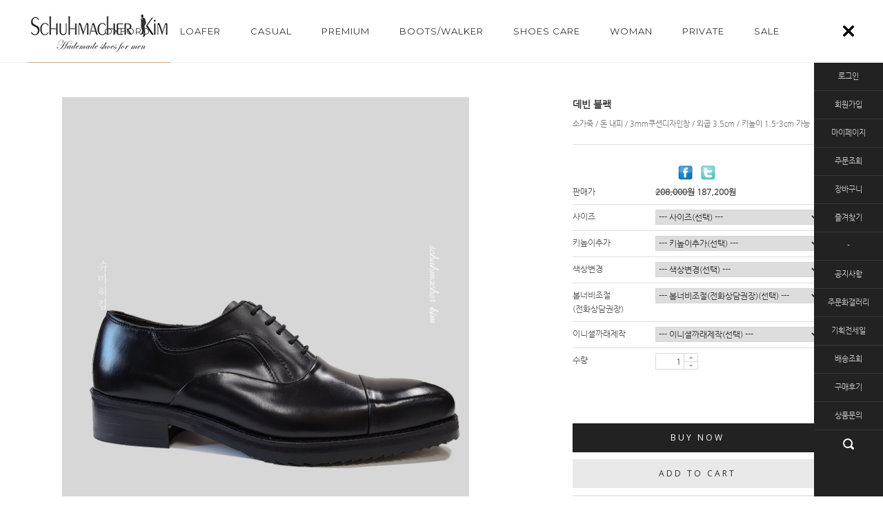

--- FILE ---
content_type: text/html
request_url: http://schuhmacher.co.kr/shop/shopdetail.html?branduid=142493&search=&xcode=001&mcode=001&scode=&special=3&GfDT=bW13UQ%3D%3D
body_size: 28596
content:
<!DOCTYPE HTML PUBLIC "-//W3C//DTD HTML 4.01//EN" "http://www.w3.org/TR/html4/strict.dtd">
<html>
<head>
<meta http-equiv="CONTENT-TYPE" content="text/html;charset=EUC-KR">
<link rel="shortcut icon" href="/shopimages/schuma/favicon.ico" type="image/x-icon">
<meta name="referrer" content="no-referrer-when-downgrade" />
<meta property="og:type" content="website" />
<meta property="og:url" content="http://www.schuhmacher.co.kr/shop/shopdetail.html?branduid=142493&search=&xcode=001&mcode=001&scode=&special=3&GfDT=bW13UQ%3D%3D" />

<title>[데빈 블랙]</title>

<link type="text/css" rel="stylesheet" href="/shopimages/schuma/template/work/324/common.css?r=1521619498" /></head>

<script type="text/javascript" src="//wcs.naver.net/wcslog.js"></script>
<script type="text/javascript">
if (window.wcs) {
    if(!wcs_add) var wcs_add = {};
    wcs_add["wa"] = "s_53cb9b38e5fb";
    wcs.inflow('schuhmacher.co.kr');
    wcs_do();
}
</script>

<body>
<script type="text/javascript" src="/js/jquery-1.7.2.min.js"></script>
<script type="text/javascript" src="/js/lazyload.min.js"></script>
<script type="text/javascript">
function getCookiefss(name) {
    lims = document.cookie;
    var index = lims.indexOf(name + "=");
    if (index == -1) {
        return null;
    }
    index = lims.indexOf("=", index) + 1; // first character
    var endstr = lims.indexOf(';', index);
    if (endstr == -1) {
        endstr = lims.length; // last character
    }
    return unescape(lims.substring(index, endstr));
}
</script><script type="text/javascript">
var MOBILE_USE = '';
</script><script type="text/javascript" src="/js/flash.js"></script>
<script type="text/javascript" src="/js/neodesign/rightbanner.js"></script>
<script type="text/javascript" src="/js/bookmark.js"></script>
<style type="text/css">

dl.MS_mark {
    width: 350px;
}
dl.MS_mark dt.MS_mark_title {
    width: 50px;
    float: left;
    text-align: left;
}
dl.MS_mark dd.MS_mark_icon {
    width: 300px;
    float: left;
    text-align: left;
}

textarea.MS_review_content_box {
width: 400px;
height: 35px;
}

#comment_password {
    position: absolute;
    display: none;
    width: 300px;
    border: 2px solid #757575;
    padding: 7px;
    background: #FFF;
    z-index: 6;
}

div#cy_scrap_btn {
    width: 126px;
    height: 26px;
    display: inline;
    text-align: left;
}

div#cy_scrap_btn img {
    display: block;
    border: 0;
}

div#cy_scrap_btn_over {
    color: #666666;
    width: 170px;
    border: 1px solid #908E8F;
    padding: 10px 8px 8px;
    position: absolute;
    z-index: 1;
    font-size: 8pt;
    margin-top: 10px;
    letter-spacing: -1px;
    background-color: white;
    font-family: dotum;
}

div.MS_btn_scrap_tw {
color: #666666;
width: 170px;
border: 1px solid #908E8F;
padding: 10px 8px 8px;
position: absolute;
font-size: 8pt;
margin-top: 10px;
letter-spacing: -1px;
background-color: white;
font-family: dotum;
}

div.MS_btn_scrap_fb {
color: #666666;
width: 170px;
border: 1px solid #908E8F;
padding: 10px 8px 8px;
position: absolute;
font-size: 8pt;
margin-top: 10px;
letter-spacing: -1px;
background-color: white;
font-family: dotum;
}

</style>

<!-- 신규파일첨부를 위한 폼 -->
<form name="attachform" method="post">
<input type="hidden" name="code" value="schuma_review2.0" />
<input type="hidden" name="size" value="51200000" />
<input type="hidden" name="maxsize" value="" />
<input type="hidden" name="img_maxwidth" value="300" />
<input type="hidden" name="img_resize" value="Y" />
<input type="hidden" name="servername" value="premium121" />
<input type="hidden" name="url" value="schuhmacher.co.kr" />
<input type="hidden" name="org" value="schuma" />
<input type="hidden" name="Btype" value="gallery" />
<input type="hidden" name="form_name" value="re_form" />
</form>

<script type="text/javascript" src="/js/neodesign/option_validate2.js"></script>

<script type="text/javascript">

    var is_unify_opt = '' ? true : false; 
    var pre_baskethidden = 'Y';

var ORBAS = 'Y';
var is_mobile_use = false;
var template_m_setid = 325;
var shop_language = 'kor';
var exchange_rate = '';
var is_kakao_pixel_basket = 'N';

var baskethidden = 'Y';


function review_send() {
    if (jQuery('#authimgdiv').css('display') == 'block' && auth_check_flag == false) {
        showdiv('block');
        return ;
    }
    showdiv('none', true);
    if (document.re_form.hname.value.length == 0) {
        alert('이름을 입력하세요');
        document.re_form.hname.focus();
        return;
    }
    if (document.re_form.content.value.length == 0) {
        alert('평가내용을 입력하세요');
        document.re_form.content.focus();
        return;
    } else {
        //if (document.re_form.content.value.length < 1) {
        if (document.re_form.content.value.bytes() < 1) {
            alert('내용에 최소 1자 이상을 입력해주세요');
            document.re_form.content.focus();
            return;
        }
    }
    if (typeof document.re_form.authtext == 'undefined' || document.re_form.authtext.value.length == 0) {
        showdiv('block');
        return;
    }
    document.re_form.recontent.value = escape(document.re_form.content.value);
    document.re_form.rehname.value = escape(document.re_form.hname.value);
    document.re_form.submit();
}


function showdiv(display, close_chk) {
    if (display == 'block') {
        var passuid = '';
        //if (typeof document.re_form.authid != 'undefined') passuid = document.re_form.authid.value;
        jQuery.ajax({
            type: 'POST',
            url: '/shop/authimg.html',
            dataType: 'html',
            async: false,
            data: {
                'passuid': passuid,
                'acmethod': 'auth_check',
                'formname': 're_form',
                'closemethod' : 'showdiv',
                'closeparam' : 'none'
            },
            success: function(req) {
                var _x = (document.re_form.offsetWidth / 2) - 105;
                var _y = (document.re_form.offsetHeight / 2) - 50;
                jQuery('#authimgdiv').css({
                    'display': display,
                    'left': _x + 'px',
                    'top': _y + 'px'
                }).html(req);
            }
        });
        return false;
    } else {
        jQuery('#authimgdiv').css('display', display);
        if (close_chk !== true) {
            jQuery('input[name=authtext], input[name=authid]', '#authimgdiv' ).val('');
        }
    }
}

var auth_check_flag = false;
function auth_check() {
    var authid = jQuery('input[name=authid]', '#authimgdiv');
    var authtext = jQuery('input[name=authtext]', '#authimgdiv');

    jQuery.ajax({
        type: 'POST',
        url: '/shop/auth_check.ajax.html',
        dataType: 'json',
        async: false,
        data: {
            'auth_type': 'auth_check',
            'authid': authid.val(),
            'authtext': authtext.val()
        },
        success: function(req) {
            if (req.result) {
                authid.val(req.data.authid);
                authtext.val(req.data.authtext);
                auth_check_flag = true;
                review_send();
            } else {
                alert(req.message);
                showdiv('block');
            }
            setTimeout(function() {req.responseText.evalScripts()}, 10);
        }
    });
}

                function clear_con() {
                    var auto_c  = document.getElementById("auto_clear").value;
                    var write_c = document.getElementById("write_exm").value;

                    if (auto_c == 'Y') {
                        if (document.getElementById("review_content_box").value == write_c) {
                            document.getElementById("review_content_box").value = "";
                        }
                    } else {
                        return;
                    }
                }


        var min_add_amount = parseInt(1, 10);    //최소주문수량

function show_hide(target, idx, lock, level, code, num1, num2, hitplus, hits_plus, uid) {
    if (level == 'unlogin') {
        alert('해당 게시물은 로그인 하셔야 확인이 가능합니다.');
        return;
    }
    if (level == 'nogroup') {
        alert('해당 게시판을 보실 수 있는 권한이 없습니다.');
        return;
    }
    (function($) {
        $.each($('[id^=' + target + '_block]'), function() {
            if ($(this).attr('id') == (target + '_block' + idx)) {
                if ($(this).css('display') == 'block' || $(this).css('display') == 'table-row') {
                    $(this).css('display', 'none');
                } else {
                    if ($.browser.msie) {
                        if (Math.abs($.browser.version) > 9) {
                            $(this).css('display', 'table-row').focus();
                        } else {
                            $(this).css('display', 'block').focus();
                        }
                    } else {
                        $(this).css('display', (this.nodeName.toLowerCase() == 'tr') ? 'table-row' : 'block').focus();
                    }
                    // 비밀번호가 승인된글은 다시 가져오지 않기 위함
                    if ($(this).find('.' + target + '_content').html().length == 0) {
                        comment_load(target + '_comment', code, num1, num2, idx, hitplus, hits_plus, '', uid);
                    } else {
                        // 비밀번호가 승인된 글 선택시 조회수 증가
                        if (lock == 'Y' && $(this).find('.' + target + '_content').html().indexOf('_chkpasswd') < 0) {
                            lock = 'N';
                        } 
                        // 비밀글 조회수 증가 기능 추가로 comment_load 에서도 조회수 업데이트 함.
                        if (lock != 'Y') update_hits(target, code, num1, num2, idx, hitplus, hits_plus);
                    }

                                    // 스크롤을 해당 글 위치로 이동
                var _offset_top = $('#' + $(this).attr('id')).offset().top;
                $('html, body').animate({ scrollTop: (_offset_top > 100 ? _offset_top - 100 : _offset_top) + 'px' }, 500);
                }
            } else {
                $(this).hide();
                // 비밀번호가 승인된것은 유지 하기 위해 주석처리
                //$('.' + target + '_content').empty();
            }
        });
    })(jQuery);
};


function spam_view() {
    return;
}


// ajax 호출하여 클릭된 게시글의 Hit수를 증가후 증가된 hit수를 보여주도록한다.
// 08. 02. 27 add by jiyun
// 08. 11. 11 스크립트 이름 변경. ward
function update_hits(target, code, num1, num2, idx, hitplus, hits_plus) {
    (function($) {
        $.ajax({
            type: 'GET',
            url: "/shop/update_hits.html",
            dataType: 'html',
            data: {
                'code': code,
                'num1': num1,
                'num2': num2,
                'hitplus': hitplus,
                'hits_plus': hits_plus
            },
            success: function(cnt) {
                $('#' + target + '_showhits' + idx).text(cnt);
                return false;
            }
        });
    })(jQuery);
    return false;
}

// 잠금글을 해당 상품 상세 하단에서 확인 가능하도록 추가함
// 08. 01. 16 add by jysung
function chk_lock(target, code, num1, num2, passwdId, hitplus, hits_plus, uid) {
    (function($) {
        var passwd = $('#' + passwdId);
        if ($(passwd).val().length == 0) {
            alert('글 작성시 입력한 비밀번호를 입력해주세요.');
            $(passwd).focus();
            return false;
        }
        var idx = $('.' + target.replace('_comment', '_content')).index($('#' + passwdId).parents('.' + target.replace('_comment', '_content'))) + 1;
        comment_load(target, code, num1, num2, idx, hitplus, hits_plus, passwd, uid);

    })(jQuery);
    // 08. 11. 11 스크립트 이름 변경 ward
    //new passwd_checker(code, brand, uid, cuid, passwd, id);
}


function comment_load(target, code, num1, num2, idx, hitplus, hits_plus, passwd, uid) {
    (function($) {
        var _param = {
            'target': target,
            'code': code,
            'num1': num1,
            'num2': num2,
            'passwd': ($(passwd).val() || ''),
            'branduid' : uid
        };
        $.ajax({
            type: 'POST',
            url: '/shop/chkpasswd_brandqna.html',
            //dataType: 'json',
            dataType: 'html',
            data: _param,
            success: function(req) {
                if (req === 'FALSE') {
                    alert(' 비밀번호가 틀립니다.');
                    $(passwd).focus();
                } else {
                    // 비밀번호가 승인된것은 유지 하기 위해 주석처리
                    //$('.' + target.replace('_comment', '_content')).empty();
                    $('#' + target.replace('_comment', '_block' + idx)).find('.' + target.replace('_comment', '_content')).html(req);
                    if (req.indexOf('_chkpasswd') < 0) {
                        update_hits(target.replace('_comment', ''), code, num1, num2, idx, hitplus, hits_plus);
                    }
                }
                return false;
            }
        });
    })(jQuery);
}

function key_check(e, target, code, num1, num2, passwdId, hitplus, hits_plus) {
    var e = e || window.event;
    if (escape(e.keyCode) == 13) {
        chk_lock(target, code, num1, num2, passwdId, hitplus, hits_plus);
    }
}

</script>

<link type="text/css" rel="stylesheet" href="/shopimages/schuma/template/work/324/shopdetail.css?t=202401111114" />
<div id='blk_scroll_wings'><script type='text/javascript' src='/html/shopRbanner.html?param1=1' ></script></div>
<div id='cherrypicker_scroll'></div>
<div id="wrap">
    
<link type="text/css" rel="stylesheet" href="/shopimages/schuma/template/work/324/header.1.css?t=202405311123" />
<link href='http://fonts.googleapis.com/css?family=Open+Sans:400,700' rel='stylesheet' type='text/css'>
<link href='http://fonts.googleapis.com/css?family=Montserrat:400,700' rel='stylesheet' type='text/css'>
<style type="text/css">
@font-face {
  font-family: 'Nanum Gothic';
  font-style: normal;
  font-weight: 400;
  src: url(//themes.googleusercontent.com/static/fonts/earlyaccess/nanumgothic/v4/NanumGothic-Regular.eot);
  src: url(//themes.googleusercontent.com/static/fonts/earlyaccess/nanumgothic/v4/NanumGothic-Regular.eot?#iefix) format('embedded-opentype'),
       url(//themes.googleusercontent.com/static/fonts/earlyaccess/nanumgothic/v4/NanumGothic-Regular.woff2) format('woff2'),
       url(//themes.googleusercontent.com/static/fonts/earlyaccess/nanumgothic/v4/NanumGothic-Regular.woff) format('woff'),
       url(//themes.googleusercontent.com/static/fonts/earlyaccess/nanumgothic/v4/NanumGothic-Regular.ttf) format('truetype');
}
</style>

<!-- <script type="text/javascript" src="http://code.jquery.com/jquery-2.1.0.min.js" ></script> -->




<div id="header_top">
	<div id="header">




		<div id="cate_box">
			<div id="cateline">

					<div id="logo_top" module="Layout_LogoTop">
						<a href="/"><img src="/design/schuma/onedesign/images/logo.png"></a>
					</div> <!-- #logo -->

					<div id="category">
						<div class="position">
							<ul>
								                                 
								<li><a href="/shop/shopbrand.html?type=X&xcode=001">OXFORD<b>끈있는구두</b></a></li>
                                								                                 
								<li><a href="/shop/shopbrand.html?type=O&xcode=006">LOAFER<b>끈없는구두</b></a></li>
                                								                                 
								<li><a href="/shop/shopbrand.html?type=X&xcode=003">CASUAL<b>캐주얼</b></a></li>
                                								                                 
								<li><a href="/shop/shopbrand.html?type=O&xcode=007">PREMIUM<b>프리미엄</b></a></li>
                                								                                 
								<li><a href="/shop/shopbrand.html?type=O&xcode=008">BOOTS/WALKER <b>부츠/워커</b></a></li>
                                								                                 
								<li><a href="/shop/shopbrand.html?type=X&xcode=050">SHOES CARE<b>슈케어용품</b></a></li>
                                								                                 
								<li><a href="/shop/shopbrand.html?type=O&xcode=025">WOMAN<b>여성수제화</b></a></li>
                                								                                 
								<li><a href="/shop/shopbrand.html?type=O&xcode=040">PRIVATE<b>개인결제</b></a></li>
                                								                                 
								<li><a href="/shop/shopbrand.html?type=X&xcode=043">SALE<b>세일상품</b></a></li>
                                								                                															</ul>
						</div>
					</div> <!-- #category -->

					<div class="btn_close" id='btn_close'><img src="/design/schuma/onedesign/images/btn_close.png"></div>
					<div class="btn_open" id='btn_open'><img src="/design/schuma/onedesign/images/btn_close2.png"></div>

			</div> <!-- #cateline -->
		</div> <!-- #cate_box -->




	</div> <!-- #header -->
</div> <!-- #header_top -->

<script type="text/javascript" src="/shopimages/schuma/template/work/324/header.1.js?t=202405311123"></script>
    <div id="contentWrapper">
        <div id="contentWrap">
            <div id="side">

	<ul>
				<li class="first"><a href="/shop/member.html?type=login">로그인</a></li>
		<li><a href="/shop/idinfo.html">회원가입</a></li>
				<li><a href="/shop/member.html?type=mynewmain">마이페이지</a></li>
		<li><a href="/shop/confirm_login.html?type=myorder">주문조회</a></li>
		<li><a href="/shop/basket.html">장바구니</a></li>
		<li><a href="javascript:CreateBookmarkLink('http://schuhmacher.co.kr', '남성수제화의 명가 \'슈마허킴\'');">즐겨찾기</a></li>

		<li>-</li>
        <li><a href="/board/board.html?code=schuma_board2">공지사항</a></li>
        <li><a href="/board/board.html?code=schuma_image3">주문화갤러리</a></li>
        <li><a href="/shop/plan.html?plan_id=7">기획전세일</a></li>
        <li><a href="https://www.ilogen.com/d2d/delivery/invoice_search.jsp" target="_blank"">배송조회</a></li>
		<li><a href="/shop/reviewmore.html">구매후기</a></li>
		<li><a href="/board/board.html?code=schuma">상품문의</a></li>
	</ul>

	<!-- 검색 -->
	<div class="sear">
		<form action="/shop/shopbrand.html" method="post" name="search">		<fieldset>
			<legend>검색</legend>
			<span><input name="search" class="MS_search_word input-keyword" onkeydown="CheckKey_search();" onfocus="this.value=''" /></span>
			<a href="javascript:search_submit();"><input type="image" src="/design/schuma/onedesign/images/btn_search.png" alt="검색" onclick="{$action_search_submit}" /></a>
		</fieldset>
		</form>	</div>
	<!-- //검색 -->

	<div class="fixBtn">
		<div id="pageTop" style="display:none;"><a href="#"><img src="/design/schuma/onedesign/images/btn_top1.png" onmouseover="this.src='/design/schuma/onedesign/images/btn_top2.png'" onmouseout="this.src='/design/schuma/onedesign/images/btn_top1.png'"></a></div>
	</div> <!-- .fixBtn -->

</div><!-- #side -->




            <div id="content" >


                <div id="productDetail">
		            <div class="page-body">
							
				   
   				




				   <div id="productDetail">
<div class="page-body">

<div class="thumb-info">


<!-- 상세이미지 영역 -->
<div class="thumb-wrap" id="div_left">
<div class="thumb">


<img src="/shopimages/schuma/001001000085.jpg?1588926717">
</div>
<div class="thumb-ctrl">

</div>
</div><!-- .thumb-wrap -->						








                             
 

                            <form name="form1" method="post" id="form1" action="/shop/basket.html">
<input type="hidden" name="brandcode" value="001001000085" />
<input type="hidden" name="branduid" value="142493" />
<input type="hidden" name="xcode" value="001" />
<input type="hidden" name="mcode" value="001" />
<input type="hidden" name="typep" value="X" />
<input type="hidden" name="ordertype" />
<input type="hidden" name="opts" />
<input type="hidden" name="mode" />
<input type="hidden" name="optioncode" />
<input type="hidden" name="optiontype" />
<input type="hidden" name="optslist" />
<input type="hidden" id="price" name="price" value="208,000" />
<input type="hidden" id="disprice" name="disprice" value="187200" />
<input type="hidden" id="price_wh" name="price_wh" value="208,000" />
<input type="hidden" id="disprice_wh" name="disprice_wh" value="187200" />
<input type="hidden" id="option_type_wh" name="option_type_wh" value="OC" />
<input type="hidden" name="order_type" />
<input type="hidden" name="MOBILE_USE" value="NO" />
<input type="hidden" name="multiopt_direct" value="" />
<input type="hidden" name="miniq" id="miniq" value="1" />
<input type="hidden" name="maxq" id="maxq" value="2147483647" />
<input type="hidden" name="cart_free" value="" />
<input type="hidden" name="page_type" value="shopdetail" />
<input type="hidden" name="wish_action_type" value="" />
<input type="hidden" name="wish_data_type" value="" />
<input type="hidden" name="wish_get_prd_count" value="N" />
<input type="hidden" name="spcode" /><input type="hidden" name="spcode2" />                            <!-- 상세정보 영역 -->
							<div class="info" id="div_content">

                                <div id="sangse_name">
			                      <h3>데빈 블랙</h3>
                                  <p class="icon"></p>
		                      	  <p class="yoyak">소가죽 / 돈 내피 / 3mm쿠션디자인창 / 외굽 3.5cm / 키높이 1.5-3cm 가능

</p>
                                </div> <!-- #sangse_name -->

								<div class="table-opt">
                                    <table summary="판매가격, 적립금, 주문수량, 옵션, 사이즈, 상품조르기, sns">                                         <caption>상품 옵션</caption>
                                        <colgroup>
                                            <col width="120" />
                                            <col width="*" />
                                        </colgroup>
                                        <tbody>
                                                                                                                                    <tr>
                                                <th scope="row"><div class="tb-left">판매가</div></th>
                                                <td class="price">
                                                    <div class="tb-left">

                                                                                                                    
															<!-- 할인 -->
																															<strike>208,000원</strike> 187,200원
															
                                                                                                            </div>
                                                </td>
                                            </tr>
											
                                                                                        											
                                            											
											
								
			
											
											
												
                                                                                                                                                                                                                                                                                                                                                            <tr>
                                                <th scope="row" class="option_line"><div class="tb-left">사이즈</div></th>
                                                <td class="option_line"><div class="tb-left"><select name="mulopt" onchange="chopprice('0')" >
<option value="0|0|0">--- 사이즈(선택) ---</option>
<option value="225|10000|9000">225(+10,000원 -> 9,000원)<option value="230|10000|9000">230(+10,000원 -> 9,000원)<option value="235|0|0">235<option value="240|0|0">240<option value="245|0|0">245<option value="250|0|0">250<option value="255|0|0">255<option value="260|0|0">260<option value="265|0|0">265<option value="270|0|0">270<option value="275|0|0">275<option value="280|0|0">280<option value="285|0|0">285<option value="290|0|0">290<option value="295|10000|9000">295(+10,000원 -> 9,000원)<option value="300|10000|9000">300(+10,000원 -> 9,000원)
</select>
<input type="hidden" name="opttype" value="0" />
<input type="hidden" name="optselect" value="0">
<input type="hidden" name="optdistype" value="0" />
<input type="hidden" name="optdistype" value="0" /></div></td>
                                            </tr>
                                                                                                    <tr>
                                                <th scope="row" class="option_line"><div class="tb-left">키높이추가</div></th>
                                                <td class="option_line"><div class="tb-left"><select name="mulopt" onchange="chopprice('1')" >
<option value="0|0|0">--- 키높이추가(선택) ---</option>
<option value="해당없읍(기본굽)|0|0">해당없읍(기본굽)<option value="1.5cm 내부키높이추가|6000|5400">1.5cm 내부키높이추가(+6,000원 -> 5,400원)<option value="3cm 내부키높이추가|10000|9000">3cm 내부키높이추가(+10,000원 -> 9,000원)
</select>
<input type="hidden" name="opttype" value="0" />
<input type="hidden" name="optselect" value="0">
<input type="hidden" name="optdistype" value="0" />
<input type="hidden" name="optdistype" value="0" /></div></td>
                                            </tr>
                                                                                                    <tr>
                                                <th scope="row" class="option_line"><div class="tb-left">색상변경</div></th>
                                                <td class="option_line"><div class="tb-left"><select name="mulopt" onchange="chopprice('2')" >
<option value="0|0|0">--- 색상변경(선택) ---</option>
<option value="해당없음(변경안함)|0|0">해당없음(변경안함)<option value="색상변경원함(추가비용발생가능)|0|0">색상변경원함(추가비용발생가능)
</select>
<input type="hidden" name="opttype" value="0" />
<input type="hidden" name="optselect" value="0">
<input type="hidden" name="optdistype" value="0" />
<input type="hidden" name="optdistype" value="0" /></div></td>
                                            </tr>
                                                                                                    <tr>
                                                <th scope="row" class="option_line"><div class="tb-left">볼너비조절(전화상담권장)</div></th>
                                                <td class="option_line"><div class="tb-left"><select name="mulopt" onchange="chopprice('3')" >
<option value="0|0|0">--- 볼너비조절(전화상담권장)(선택) ---</option>
<option value="보통(E)|0|0">보통(E)<option value="넓음(EE)|0|0">넓음(EE)<option value="매우넓음(EEE)|3000|2700">매우넓음(EEE)(+3,000원 -> 2,700원)
</select>
<input type="hidden" name="opttype" value="0" />
<input type="hidden" name="optselect" value="0">
<input type="hidden" name="optdistype" value="0" />
<input type="hidden" name="optdistype" value="0" /></div></td>
                                            </tr>
                                                                                                    <tr>
                                                <th scope="row" class="option_line"><div class="tb-left">이니셜까래제작</div></th>
                                                <td class="option_line"><div class="tb-left"><select name="mulopt" onchange="chopprice('4')" >
<option value="0|0|0">--- 이니셜까래제작(선택) ---</option>
<option value="해당없음(일반까래)|0|0">해당없음(일반까래)<option value="이니셜까래 제작원함(이니셜 적어주세요)|10000|9000">이니셜까래 제작원함(이니셜 적어주세요)(+10,000원 -> 9,000원)
</select>
<input type="hidden" name="opttype" value="0" />
<input type="hidden" name="optselect" value="0">
<input type="hidden" name="optdistype" value="0" />
<input type="hidden" name="optdistype" value="0" /></div></td>
                                            </tr>
                                                        <input type="hidden" name="mulopt" />
<input type="hidden" name="opttype" />
<input type="hidden" name="optselect" />                                                                                                                                                											
											
											
											
											
											
                                                                                        <tr>
                                                <th scope="row"><div class="tb-left">수량</div></th>
                                                <td>
                                                    <div class="tb-left">
                                                        <div class="opt-spin">
                                                            <input type="text" id="goods_amount" name="amount" value="1" size="4" style="text-align: right;"  />                                                            <span class="btns">
                                                                <a class="btn-up" href="javascript:CountChange('up');">수량증가</a>
                                                                <a class="btn-dw" href="javascript:CountChange('down');">수량감소</a>
                                                            </span>
                                                        </div>
                                                    </div>
                                                </td>
                                            </tr>
                                            							<a href="#" onclick="window.open('/shop/product_scrap_pop.html?type=FB&uid=142493', 'name1', 'scrollbars=no,resizeable=no');" onmouseover="document.getElementById('FB_btn_over').style.display='block';" onmouseout="document.getElementById('FB_btn_over').style.display='none';"><img border="0" src="/images/common/scrap_btn_FB.gif?1281592011" /></a>
<div id="FB_btn_over" class="MS_btn_scrap_fb" style="display: none;">
소셜 네트워크인 <span style='color:red'>페이스북</span>에<br />상품정보를 스크랩할 수 있습니다.
</div>&nbsp; &nbsp; <a href="#" onclick="window.open('/shop/product_scrap_pop.html?type=TW&uid=142493', 'name1', 'scrollbars=no,resizeable=no');" onmouseover="document.getElementById('TW_btn_over').style.display='block';" onmouseout="document.getElementById('TW_btn_over').style.display='none';"><img border="0" src="/images/common/scrap_btn_TW.gif?1281592011" /></a>
<div id="TW_btn_over" class="MS_btn_scrap_tw" style="display: none;">
소셜 네트워크인 <span style='color:red'>트위터</span>에<br />상품정보를 스크랩할 수 있습니다.
</div> 				
											<p>
                                            <tr>
                                                <th scope="row" style="display:none;"><div class="tb-left">SNS</div></th>
                                                <td style="display:none;">
												 <div class="tb-left">
												  <ul>  
												    <li><a href="#" onclick="window.open('/shop/product_scrap_pop.html?type=FB&uid=142493', 'name1', 'scrollbars=no,resizeable=no');" onmouseover="document.getElementById('FB_btn_over').style.display='block';" onmouseout="document.getElementById('FB_btn_over').style.display='none';"><img border="0" src="/images/common/scrap_btn_FB.gif?1281592011" /></a>
<div id="FB_btn_over" class="MS_btn_scrap_fb" style="display: none;">
소셜 네트워크인 <span style='color:red'>페이스북</span>에<br />상품정보를 스크랩할 수 있습니다.
</div></li>
												    <li></li>
												    <li><a href="#" onclick="window.open('/shop/product_scrap_pop.html?type=TW&uid=142493', 'name1', 'scrollbars=no,resizeable=no');" onmouseover="document.getElementById('TW_btn_over').style.display='block';" onmouseout="document.getElementById('TW_btn_over').style.display='none';"><img border="0" src="/images/common/scrap_btn_TW.gif?1281592011" /></a>
<div id="TW_btn_over" class="MS_btn_scrap_tw" style="display: none;">
소셜 네트워크인 <span style='color:red'>트위터</span>에<br />상품정보를 스크랩할 수 있습니다.
</div></li>
												    <li><div id="cy_scrap_btn">
    <a href="javascript:;" onclick="MS_CyScrap('www.schuhmacher.co.kr', '142493', '', 's0202814');"><img src="/images/cyScrap/scrap_0.gif" alt="" onmouseover="document.getElementById('cy_scrap_btn_over').style.display='block';" onmouseout="document.getElementById('cy_scrap_btn_over').style.display='none';" /></a>
    <div id="cy_scrap_btn_over" style="display: none;">싸이월드 미니홈피/블로그/클럽에<br />상품정보를 스크랩할 수 있습니다.</div>
</div></li>
												    
												  </ul>
												 </div>
												</td>
                                            </tr>
													
													
                                                                                    </tbody>
                                    </table>

									
  </div><!-- .table-opt -->

  							


							    <div class="prd-btns">
                                                                        <a href="javascript:send('baro', '5');" class="roll"><span>BUY NOW</span><span class="over">바로 구매하기</span></a></li>
                                    <a href="javascript:send('', '5');" class="roll"><span>ADD TO CART</span><span class="over">장바구니</span></a>
                                    <a href="javascript:login_chk('001001000085');" class="roll"><span>WISH LIST</span><span class="over">관심상품</span></a>
                                                                    </div> <!-- .prd-btns -->



<div style="padding:20px 0 0;">         <script type='text/javascript' src='/js/naver_checkout_cts.js'></script>
        <script type="text/javascript" src="http://pay.naver.com/customer/js/naverPayButton.js" charset="UTF-8"></script>
<script language="javascript">
    function nhn_buy_nc_baro( ) {
					var nhnForm = document.form1;
		//var nhnForm  = document.getElementById("form1");
                        if (navigator.appName == 'Microsoft Internet Explorer') {
            var ie9_chk = navigator.appVersion.indexOf("MSIE 9") > -1 ? true : false;
            var ie10_chk = navigator.appVersion.indexOf("MSIE 10") > -1 ? true : false;

            if (ie10_chk == true) {
                ie9_chk = true;
            }
        }
        if (ie9_chk || navigator.appName != 'Microsoft Internet Explorer') {
            var aElement = document.createElement( "input" );
            aElement.setAttribute('type','hidden');
            aElement.setAttribute('name','navercheckout');
            aElement.setAttribute('value','1');
            
            if(typeof(inflowParam) != 'undefined') {
                var aElement2 = document.createElement( "input" );
                aElement2.setAttribute('type','hidden');
                aElement2.setAttribute('name','nhn_ncisy');
                aElement2.setAttribute('value',inflowParam);
            }
        } else {
            try {
                var aElement = document.createElement( "<input type='hidden' name='navercheckout' value='1'>" );

                if(typeof(inflowParam) != 'undefined') {
                   var aElement2 = document.createElement( "<input type='hidden' name='nhn_ncisy' value='"+inflowParam+"'>" );
                }
            }catch(e) {
                var aElement = document.createElement( "input" );
                aElement.setAttribute('type','hidden');
                aElement.setAttribute('name','navercheckout');
                aElement.setAttribute('value','1');

                if(typeof(inflowParam) != 'undefined') {
                    var aElement2 = document.createElement( "input" );
                    aElement2.setAttribute('type','hidden');
                    aElement2.setAttribute('name','nhn_ncisy');
                    aElement2.setAttribute('value',inflowParam);
                }

                ie9_chk = true;
            }
        }

		nhnForm.appendChild( aElement );

        if(typeof(inflowParam) != 'undefined') {
            nhnForm.appendChild( aElement2 );
        }
		nhnForm.target="loginiframe";
		nhnForm.ordertype.value ="baro|parent.";
		send('baro','5');
						if (ie9_chk || navigator.appName != 'Microsoft Internet Explorer') {
				aElement.setAttribute('value','');
			} else {
				nhnForm.navercheckout.value ="";
			}

            nhnForm.target="";
            nhnForm.ordertype.value ="";
			if (!ie9_chk) {
	            for (var i = 0; i < nhnForm.navercheckout.length; i++) {
		            nhnForm.navercheckout[i].value ="";
			    }
			}
     }
    function nhn_buy_nc_order( ) {
        
        var type ="N";
        if(type == "N") {
            window.open("order.html?navercheckout=2","");
        } else {
            location.href="order.html?navercheckout=2";
        }
        return false;
    }
    function nhn_wishlist_nc( url ) {
        window.open(url,"","scrollbars=yes,width=400,height=267");
        return false;
    }
</script>
    <div id="nhn_btn" style="zoom: 1;">
    <script type="text/javascript" >//<![CDATA[
        naver.NaverPayButton.apply({
        BUTTON_KEY:"B24326DE-E3F9-42BF-BCBF-9EE009172F98", // 체크아웃에서 제공받은 버튼 인증 키 입력
        TYPE: "D", // 버튼 모음 종류 설정
        COLOR: 1, // 버튼 모음의 색 설정
        COUNT: 2, // 버튼 개수 설정. 구매하기 버튼만 있으면(장바구니 페이지) 1, 찜하기 버튼도 있으면(상품 상세 페이지) 2를 입력.
        ENABLE: "Y", // 품절 등의 이유로 버튼 모음을 비활성화할 때에는 "N" 입력
        BUY_BUTTON_HANDLER: nhn_buy_nc_baro, // 구매하기 버튼 이벤트 Handler 함수 등록. 품절인 경우 not_buy_nc 함수 사용
        BUY_BUTTON_LINK_URL:"", // 링크 주소 (필요한 경우만 사용)
        WISHLIST_BUTTON_HANDLER:nhn_wishlist_nc, // 찜하기 버튼 이벤트 Handler 함수 등록
        WISHLIST_BUTTON_LINK_URL:"navercheckout.action.html?action_type=wish&branduid=142493", // 찜하기 팝업 링크 주소
        EMBED_ID: "nhn_btn",
        "":""
});
//]]></script>
</div>   <div id='kakaopay_order_btn'><a href="javascript:send('baro', '5', 'kakaopay_direct');"><img src='/images/kakao_A1.png' ></a></div> </div>


                            </div><!-- .info -->
                            </form>

						

                        </div><!-- .thumb-info -->
						
					






	<!-- 네비게이션 -->
	<div id="detail_navi">
		<a id="detail_navi1" class="navi_top"></a>
		<div class="detail_navi">
			<ul>
				<li class="first"><a href="#detail_navi1" class="over">상세정보</a></li>
				<li><a href="#detail_navi2">관련상품</a></li>
				<li><a href="#detail_navi3">구매후기</a></li>
				<li><a href="#detail_navi4">상품문의</a></li>
			</ul>
		</div>
	</div> <!-- #detail_navi -->
	<!-- //네비게이션 -->


	<!-- 상품상세 -->
	
                        <div class="prd-detail">


						
                            <!-- 쿠폰 관련 부분 -->
                                                        <!-- 쿠폰관련 부분 끝 -->

							
							<div id="videotalk_area"></div><!-- [OPENEDITOR] --><div><img width="1500" src="http://outlawz.speedgabia.com/1_201806/1_all_page/main_top.jpg" border="0">


<img src="https://outlawz.speedgabia.com/2020SS/devinblk/devin_sangse_blk2.jpg" border="0"><br><img src="https://outlawz.speedgabia.com/2020SS/devinblk/devin_sangse_blk3.jpg" border="0"><br><img src="https://outlawz.speedgabia.com/2020SS/devinblk/devin_sangse_blk4.jpg" border="0"><br>

<img width="1500" src="http://outlawz.speedgabia.com/1_201806/1_all_page/allpage3.jpg" border="0">
<img src="https://outlawz.speedgabia.com/2020SS/devinblk/devin_sangse_blk5.jpg" border="0"><br><img src="https://outlawz.speedgabia.com/2020SS/devinblk/devin_sangse_blk6.jpg" border="0"></div>                            <!-- s: 상품 일반정보(상품정보제공 고시) -->
                                                        <!-- e: 상품 일반정보(상품정보제공 고시) -->
							
							
                                                        <!-- 몰티비 플레이어 노출 위치 -->
<div id="malltb_video_player" style="margin-top: 10px; margin-bottom: 10px; text-align: center; display: none;"></div>                            														
                        </div>  <!-- .prd-detail -->



   	<div style="padding:80px 0 ; ">                    <table border="0" cellpadding="0" cellspacing="0" width="100%">
                    <tr><td style="padding:5px;"><center> 

<img src="http://outlawz.speedgabia.com/common/allpage4.jpg" border="0">
<img src="http://outlawz.speedgabia.com/common/allpage6.jpg" border="0"></td></tr>
                    </table></div>
	


























	<!-- 네비게이션 -->
	<div id="detail_navi">
		<a id="detail_navi3" class="navi_top"></a>
		<div class="detail_navi">
			<ul>
				<li class="first"><a href="#detail_navi1">상세정보</a></li>
				<li><a href="#detail_navi2">관련상품</a></li>
				<li><a href="#detail_navi3" class="over">구매후기</a></li>
				<li><a href="#detail_navi4">상품문의</a></li>
			</ul>
		</div>
	</div> <!-- #detail_navi -->
	<!-- //네비게이션 -->


	<!-- 리뷰 시작 -->
	
    
	<div class="board-hd">
		<h3 class="board-title_b">REVIEW<span>구매하신 상품의 후기를 적어주세요.</span></h3>
	</div>
	
	<div class="review-write">
		<form name="re_form" method="post" action="/shop/shopdetail.html?branduid=142493&xcode=001&mcode=001&scode=" style="position: relative;">
<div id="authimgdiv" name="authimgdiv" style="position: absolute; display: none; width: 500px; height: 200px; z-index: 5;"></div>
<input type="hidden" name="brandcode" value="001001000085" />
<input type="hidden" name="rehname" value="" />
<input type="hidden" name="recontent" value="" />
<input type="hidden" name="review" value="review" />			<fieldset>
				<legend>review 작성 폼</legend>
				<table summary="이름, 첨부파일, 내용">
					<caption>review board</caption>
					<colgroup>
						<col width="70" />
						<col width="200" />
						<col width="*" />
					</colgroup>
					<tbody>
						<tr>
							<th scope="row"><div class="tb-left">이 름 :</div></th>
							<td>
								<div class="tb-left">
									<input type="text" name="hname" size="8" maxlength="10"  />								</div>
							</td>
							<td>
								<div class="tb-left">
																		평점 : <input type="radio" id="mark_0_0" name="score_1" value="1" /><label for="mark_0_0" style="color:#F51D30">★</label>&nbsp;<input type="radio" id="mark_0_1" name="score_1" value="2" /><label for="mark_0_1" style="color:#F51D30">★★</label>&nbsp;<input type="radio" id="mark_0_2" name="score_1" value="3" /><label for="mark_0_2" style="color:#F51D30">★★★</label>&nbsp;<input type="radio" id="mark_0_3" name="score_1" value="4" /><label for="mark_0_3" style="color:#F51D30">★★★★</label>&nbsp;<input type="radio" id="mark_0_4" name="score_1" checked="checked" value="5" /><label for="mark_0_4" style="color:#F51D30">★★★★★</label>&nbsp;<br />
																	</div>
							</td>
						</tr>
												<tr>
							<th scope="row"><div class="tb-left">첨 부 :</div></th>
							<td colspan="2">
								<div class="tb-left">
									<input type="text" name="file_name" onfocus="this.blur();upalert();"  />
<a href="javascript:upload();"><img src="/images/common/btn_brdreview_file.gif" align="absmiddle" id="review_icon_file" border="0" alt="파일첨부" /></a>
<input type="hidden" name="review_code" value="schuma_review2.0" />
<input type="hidden" name="servername" value="premium121" />								</div>
							</td>
						</tr>
												<tr>
							<th scope="row"><div class="tb-left">내용</div></th>
							<td colspan="2">
								<div class="tb-left">
									                <input type="hidden" id="auto_clear" value="N" />
                <input type="hidden" id="write_exm" value="" />
<textarea id="review_content_box" name="content" class="MS_review_content_box" onfocus="clear_con();" onKeyUp=""></textarea>									<a href="javascript:review_send();"><img src="/design/schuma/onedesign/images/btn_detail_review.gif" /></a>
								</div>
							</td>
						</tr>
					</tbody>
				</table>
			</fieldset>
		</form>	</div><!-- .review-write -->
	<a name="review"></a>	<div class="table-slide review-list">
		<table summary="이름, 내용">
			<caption>review 리스트</caption>
			<colgroup>
				<col width="80" />
				<col width="*" />
				<col width="140" />
				<col width="80" />
			</colgroup>
			<thead>
				<tr>
					<th scope="col"><div class="tb-center">이름</div></th>
					<th scope="col"><div class="tb-center">내용</div></th>
					<th scope="col"><div class="tb-center">평점</div></th>
					<th scope="col"><div class="tb-center">날짜</div></th>
				</tr>
			</thead>
			<tbody>
			<tbody id="review_list"></tbody>			</tbody>
		</table>
	</div><!-- .review-list -->
	
	<!-- 리뷰 끝 -->





	<!-- 네비게이션 -->
	<div id="detail_navi">
		<a id="detail_navi4" class="navi_top"></a>
		<div class="detail_navi">
			<ul>
				<li class="first"><a href="#detail_navi1">상세정보</a></li>
				<li><a href="#detail_navi2">관련상품</a></li>
				<li><a href="#detail_navi3">구매후기</a></li>
				<li><a href="#detail_navi4" class="over">상품문의</a></li>
			</ul>
		</div>
	</div> <!-- #detail_navi -->
	<!-- //네비게이션 -->

	

	<!-- 상품문의 시작 -->
	

                        <a name="brandqna_list"></a>                        <div class="board-hd">
                            <h3 class="board-title_b">Q & A<span>상품에 대해 궁금한 점을 답변해 드립니다.</span></h3>
                        </div>
                        <div class="table-slide qna-list">
                            <table summary="번호, 제목, 작성자, 작성일, 조회">
                                <caption>QnA 리스트</caption>
                                                                <tr class="nbg ndata">
                                    <td colspan="5" class="nolist"><div class="tb-center">등록된 문의가 없습니다.</div></td>
                                </tr>
                                                                </tbody>
                            </table>

                        </div><!-- .qna-list -->


                            <div class="board-btns">
                                                                                            </div>

                                    


	<!-- 상품문의 끝 -->



<!-- 탭 끝 -->					
                       




                    </div><!-- .page-body -->
                </div><!-- #productDetail -->
            </div><!-- #content -->
        </div><!-- #contentWrap -->
    </div><!-- #contentWrapper-->
    <hr />
    <div id="footer_wrap">
	<div id="footer">
		<div class="box_1200">


			<div class="footer_contants footer_contants1">

				<!-- 은행정보 -->
				<h2>BANK ACCOUNT</h2>
				<div class="footer_text">
					농협 <span class="eng">1144-12-097373 / </span> 우리 <span class="eng">1002-848-665781</span><br>
                    예금주 : <span class="eng">김원경 (슈마허킴)</span>
				</div> <!-- .footer_text -->

				<!-- 고객센터 -->
				<h2 class="title_top">CONTACT US</h2>
				<div class="footer_text">
					<span class="tel"> 본사(이천) 방문상담 : 031-631-9205 <br> 영종점,온라인몰상담 : 0507-1366-9205 </span> 
<br>
					평일 <span class="eng">AM 10:30 - PM 06:00 / </span>토, 일, 공휴일 휴무 <br>
					롯데택배 <a href="https://www.lotteglogis.com/home/reservation/tracking/index" target="_blank">[배송조회]</a>
				</div> <!-- .footer_text -->

			</div> <!-- .footer_contact -->


			<!-- 저작권 -->
			<div class="footer_contants">

				<h2>INFO</h2>

				<ul class="footer_info">
					<li class="first"><a href="/shop/page.html?id=1">회사소개</a></li>
					<li><a href="javascript:view_join_terms();">이용약관</a></li>
					<li><a href="/html/info.html">사이트 이용안내</a></li>
					<li><a href="javascript:bottom_privacy();">개인정보 취급방침</a></li>
				</ul> <!-- .footer_info -->

				<div class="footer_text footer_text2">
					슈마허킴<span class="eng"> | 031-631-9205 | </span>대표 김원경 <br>
					경기 이천시 신둔면 서이천로853번길 23 <span class="eng"></span 슈마허킴 <br>
					사업자등록번호 <span class="eng">126-24-21943</span> <a href="http://www.ftc.go.kr/info/bizinfo/communicationList.jsp" target="_blank">[사업자정보확인]</a><br>
					통신판매업번호 경기 이천 제<span class="eng">52</span>호<br>
					개인정보관리책임자. 김원경 <span class="eng">schumakim@gmail.com</span> <br>
					<span class="eng">copyright @ Schuhmacher Kim designed by e-onedesign.com</span>
				</div> <!-- .footer_text -->

			</div> <!-- .footer_contants -->



			<div class="social_wrap">
				


                                 <img src='http://www.schuhmacher.co.kr/design/schuma/onedesign/images/escrow2018.png' border="0" 
                                  alt="클릭하시면 이니시스 결제시스템의 유효성을 확인하실 수 있습니다." style="cursor:hand" 
                                  Onclick=javascript:window.open("https://mark.inicis.com/mark/popup_v1.php?mid=MH33FF6FC3","mark","scrollbars=no,resizable=no,width=565,height=683");>



				
				                                 <img src="/design/schuma/onedesign/images/casf_info_blk.jpg" style="width:90px; margin-left:10px;"/>


				<div class="social_insta">
					<div>                         
						<iframe src="https://snapwidget.com/embed/510389" class="snapwidget-widget" allowTransparency="true" frameborder="0" scrolling="no" style="border:none; overflow:hidden; width:320px; height:160px"></iframe>
                    </div>

				</div> <!-- .social_insta -->

				<div class="social_bottom">
					<div class="social_icon">
						<a href="https://www.instagram.com/schuhmacherkim_official" target="_blank"><img src="/design/schuma/onedesign/images/icon_social_01.png" name="soc1"></a>
<a href="https://blog.naver.com/schumakim" target="_blank"><img src="/design/schuma/onedesign/images/icon_social_03.png" name="soc3"></a>
						<a href="https://blog.naver.com/schumakim1" target="_blank"><img src="/design/schuma/onedesign/images/icon_social_03.png" name="soc3"></a>
						<a href="http://cafe.naver.com/handshoes" target="_blank"><img src="/design/schuma/onedesign/images/icon_social_04.png" name="soc4"></a>
						<a href="https://twitter.com/schumaki" target="_blank"><img src="/design/schuma/onedesign/images/icon_social_05.png" name="soc5"></a>
					</div> <!-- .social_icon -->

					<div class="insta_follow"><a href="https://instagram.com/" target="_blank">@schuhmacherkim_official</a></div>
				</div> <!-- .social_bottom -->

		


</div> <!-- .social_wrap -->





		</div> <!-- .box_1200 -->
	</div> <!-- #footer -->
</div> <!-- #footer_wrap --></div><!-- #wrap -->
<script type="text/javascript" src="/shopimages/schuma/template/work/324/shopdetail.js?t=202401111114"></script>

<link type="text/css" rel="stylesheet" href="/css/shopdetail.css"/>

<iframe id="loginiframe" name="loginiframe" style="display: none;" frameborder="no" scrolling="no"></iframe>

<div id="basketpage" name="basketpage" style="position: absolute; visibility: hidden;"></div>

<form name="coupon" action="/shop/shopdetail.html" method="post">
<input type="hidden" name="type" value="coupon" />
<input type="hidden" name="brandcode" value="001001000085" />
<input type="hidden" name="branduid" value="142493" />
<input type="hidden" name="couponnum" />
</form>

<form name="frm_review" action="reviewmore.html" method="post">
<input type="hidden" name="branduid" />
<input type="hidden" name="clickdate" />
<input type="hidden" name="page" />
</form>

<div id="comment_password">
    <form onsubmit="comment_password_submit(); return false;" style="height: 20px; margin: 0; padding: 0;" autocomplete="off" >
    <input type="hidden" id="pw_num" name="pw_num" value="" />
    <input type="hidden" id="pw_mode" name="pw_mode" value="" />
    <span style="font-weight: bold;">비밀번호</span>
    <input type="password" id="input_passwd" name="input_passwd" size="25" value="" style="vertical-align: middle;" />
    <img src="/board/images/btn_ok.gif" alt="확인" onclick="comment_password_submit();" style="border: 0px; cursor: pointer; vertical-align: middle;" />
    <img src="/board/images/btn_close.gif" alt="닫기" onclick="comment_password_close();" style="border: 0px; cursor: pointer; position: absolute; top: 5px; right: 5px;" />
    </form>
</div><form id="frm_get_secret_comment" name="frm_get_secret_comment" method="post">
<input type="hidden" name="code" value="" />
<input type="hidden" name="num1" value="" />
<input type="hidden" name="num2" value="" />
<input type="hidden" name="mode" value="" />
<input type="text" name="___DUMMY___" readonly disabled style="display:none;" />
</form>

        <form action="/shop/shopbrand.html" method="post" name="hashtagform">
                <input type="hidden" name="search" value="">
                <input type="hidden" name="search_ref" value="hashtag">
        </form>

<div id="detailpage" name="detailpage" style="position: absolute; visibility: hidden;"></div>

    <script src="/js/wishlist.js?v=r237747"></script>
    <script>
        window.addEventListener('load', function() {
            var makeshop_wishlist = new makeshopWishlist();
            makeshop_wishlist.init();
            makeshop_wishlist.observer();
        });
    </script>

<script type="text/javascript" src="/js/neodesign/detailpage.js?ver=r218356"></script>
<script type="text/javascript" src="/js/neodesign/option_validate.js"></script>
<script type="text/javascript" src="/js/neodesign/product_list.js?ver=r216495"></script>
<script type="text/javascript" src="/js/review_report.js"></script>
<script type="text/javascript" src="/js/lib.js"></script>

<script type="text/javascript">

function topnotice(temp, temp2) {
    window.open("/html/notice.html?date=" + temp + "&db=" + temp2, "", "width=450,height=450,scrollbars=yes");
}
function notice() {
    window.open("/html/notice.html?mode=list", "", "width=450,height=450,scrollbars=yes");
}



function search_submit() {
    var oj = document.search;
    if (oj.getAttribute('search') != 'null') {
        var reg = /\s{2}/g;
        oj.search.value = oj.search.value.replace(reg, '');
        oj.submit();
    }
}

        function view_join_terms() {
            window.open('/html/join_terms.html','join_terms','height=570,width=590,scrollbars=yes');
        }

    function bottom_privacy() {
        window.open('/html/privacy.html', 'privacy', 'height=570,width=590,scrollbars=yes');
    }

                var display_option_stock = function (opt_type) {
                    var _form = document.form1;
                    var option_stock_display = 'NO';
                    if (option_stock_display == 'NO') { return; }

                    switch (opt_type) {
                        case 'NL':
                            if (typeof _form.spcode != 'undefined' && _form.spcode.value.length > 0) {     // spcode 가 선택이 되었을때만 실행
                                if (typeof _form.spcode2 != 'undefined' && _form.spcode2.type != 'hidden') {
                                    for (i = 0; i < _form.spcode2.length; i++) {
                                        _opt = _form.spcode2.options[i];
                                        if (_opt.value.length == 0) {
                                            continue;
                                        }
                                        _opt.text = ori_opt_text[i - 2];     // 초기화
                                        opt_stock = num[((i-2) * 10) + (_form.spcode.selectedIndex - 2)];
                                        if (opt_stock == 100000) {
                                            if (option_stock_display == 'DISPLAY') {
                                                _opt.text += " (재고수량 : 무제한)";
                                            }
                                        } else if (opt_stock > 0) {
                                            _opt.text = _opt.text + " (재고수량 : " + opt_stock + " 개)";
                                        }
                                    }
                                }
                            }
                            break;
                        case 'PS':
                            if (Object.keys(stockInfo).length > 0) {        // 재고 정보가 존재할경우만 실행
                                var select_elements = document.getElementsByName('optionlist[]');     // object or collection return 됨
                                
                                // 1. 필수인 옵션 element만 뽑는다.
                                var _mandatory_sel = []
                                  , _mandatory_sel_idx = []
                                  , _stock_key = [];
                                for (var i = 0, sel_cnt = select_elements.length; i < sel_cnt; i++) {
                                    var _sel = select_elements[i];
                                    if (_sel.getAttribute('mandatory') == 'Y') {
                                        _mandatory_sel.push(_sel);
                                        _mandatory_sel_idx.push(i);
                                    }
                                }

                                // 2. stock key를 뽑는다. (필수 옵션의 갯수 - 1 은 마지막 필수옵션 이전까지의 옵션들)
                                for (var i = 0, _idx_cnt = _mandatory_sel_idx.length - 1; i < _idx_cnt; i++) {
                                    if (select_elements[_mandatory_sel_idx[i]].value.length > 0) {
                                        _stock_key.push(select_elements[_mandatory_sel_idx[i]].options.selectedIndex - 1);
                                    }
                                }

                                // 필수옵션이 1개 이면 여기서 관련변수 변경
                                if (_mandatory_sel_idx.length == 1) {
                                    _stock_key.push(0);
                                }


                                // 3. stock key가 있으면 마지막 옵션에 options를 수정해준다
                                if (_stock_key.length > 0) {
                                    for (var i = 0; i < _mandatory_sel[_idx_cnt].length; i++) {      // 마지막 element
                                        var _opt = _mandatory_sel[_idx_cnt].options[i];
                                        if (_opt.value.length > 0) {
                                            _opt.text = _opt.getAttribute('origin');                    // 초기화
                                            _real_stock_key = _mandatory_sel_idx.length == 1 ? (i - 1) : _stock_key.join(',') + ',' + (i - 1);

                                            if (option_stock_display == 'DISPLAY' && stockInfo[_real_stock_key] == -1) {
                                                _opt.text += " (재고수량 : 무제한)";
                                            }
                                            if (stockInfo[_real_stock_key] > 0) {
                                                _opt.text += " (재고수량 : " + stockInfo[_real_stock_key] + " 개)";
                                            }
                                        }
                                    }
                                }
                            }
                            break;
                    }
                };

var changeOpt2value = function(num) {
    var optionIndex = optval = '';
    var optcnt = 0;
    var oki = oki2 = '-1';
    var _form = document.form1;
    if (!document.getElementById('option_type')) {
        if (typeof _form.spcode != 'undefined' && _form.spcode.selectedIndex > 1) {
            temp2 = _form.spcode.selectedIndex - 1;
            if (typeof _form.spcode2 == 'undefined' || _form.spcode2.type == 'hidden') temp3 = 1;
            else temp3 = _form.spcode2.length;
            for (var i = 2; i < temp3; i++) {
                var len = document.form1.spcode2.options[i].text.length;
                document.form1.spcode2.options[i].text = document.form1.spcode2.options[i].text.replace(' (품절)', '');
                if (num[(i - 2) * 10 + (temp2 - 1)] == 0) {
                    document.form1.spcode2.options[i].text = document.form1.spcode2.options[i].text + ' (품절)';
                }
            }
        }
    }
};




function imageview(temp, type) {
    var windowprops = 'height=350,width=450,toolbar=no,menubar=no,resizable=no,status=no';
    if (type == '1') {
        windowprops += ',scrollbars=yes';
        var imgsc = 'yes';
    } else {
        var imgsc = '';
    }
    if (temp.length == 0) {
        alert('큰이미지가 없습니다.');
        return;
    }

    if (document.layers) {
        var url = '/shop/image_view.html?scroll=' + imgsc + '&image=/shopimages/schuma/' + escape(temp);
    } else {
        var url = '/shop/image_view.html?scroll=' + imgsc + '&image=/shopimages/schuma/' + temp;
    }
    window.open(url, 'win', windowprops);
}


function send_wish(temp, temp2) {
    var _form = document.form1;
    if (document.getElementById('option_type')) {
        if (false === wishvalidateSubmit('check', _form, 'Y', 'N')) {
            return;
        }
    }
    if (temp2 != '') {
        _form.opts.value = '';
        for (i = 0; i < temp2; i++) {
            _form.opts.value += _form.mulopt[i].selectedIndex + ',';
            _form.optslist.value += _form.mulopt[i].value + '[||]';
        }
    }
    if (typeof _form.spcode != 'undefined' && _form.spcode.selectedIndex < 2) {
        temp2 = _form.spcode.selectedIndex - 1;
        if (typeof _form.spcode2 == 'undefined' || _form.spcode2.type == 'hidden') temp3 = 1;
        else temp3 = _form.spcode2.selectedIndex - 1;
        if (num[(temp3 - 1) * 10 + (temp2 - 1)] == 0) {
            alert('선택하신 상품의 옵션은 품절되었습니다. 다른 옵션을 선택하세요');
            _form.spcode.focus();
            return;
        }
    }

    

    var _j_form = jQuery('form[name=form1]');
    $('input[name=wish_action_type]', _j_form).val('insert');
    $('input[name=wish_data_type]', _j_form).val('ones');
    jQuery.ajax({
        url  : 'wish.action.html',
        type : 'POST',
        data :_j_form.serializeArray(),
        dataType: 'json',
        success: function(response) {
            if (response.success == true) {
                if (response.data) {
                    
                    if (response.data.pixel_event_id && response.data.pixel_event_id.length > 0) {
                        mk_call_fbq('AddToWishlist', response.data.pixel_event_id)
                    }
                    alert('Wish List에 등록되었습니다.\n장바구니 또는 마이페이지 상품보관함에서\n확인하실 수 있습니다.');
                    window.location.reload();
                    
                }
            } else {
                if (response.message != '') {
                    alert(response.message);
                }
                return;
            }
        }
    });
    return;
}

function openTab(tab_name) {
    // 쇼핑탭 상품 리로드 메서드인 reload_product_list()를 사용할수 있을 경우 실행함
    if (typeof(reload_product_list) == 'function') {
        reload_product_list(tab_name);
    }
}

function viewlayerbasket(visible, item, type) {
            openTab('BASKET');
            var _basket = jQuery('#basketpage');
            if (visible == 'visible') {
                jQuery.ajax({
                    type: 'POST',
                    url: '/shop/gobasket.layer.html',
                    dataType: 'html',
                    data: {
                        'item': item,
                        'type': type,
                        'device_type' : ""
                    },            success: function(req) {
                var _x = (jQuery(window).width()) / 2 + jQuery(document).scrollLeft() - 125;
                var _y = (jQuery(window).height()) / 2 + jQuery(document).scrollTop() - 100;
                // 가져온 html을 객체화 시켜서 필요한 부분만 뽑아 온다.
                // 이렇게 하지 않으면 가져온 html의 style이 페이지 전체에 영향을 끼친다.
                var _basket_layer = jQuery('<div></div>').html(req).find('table:first');
                jQuery(_basket).html(_basket_layer).css({
                    'width': 380,
                    'height': 200,
                    'left': _x,
                    'top': _y,
                    'zIndex': 10000,
                    'visibility': visible
                }).show();
                return false;
            }
        });
    } else {
        jQuery(_basket).css('visibility', visible);
    }
}

function send(temp, temp2, direct_order) {
    //레드오핀 제휴서비스 지원
    if(document.getElementById('logrecom')) {
        logrecom_cart_log(logreco_id, 2, log_url); 
    }

    document.form1.ordertype.value = '';
    if(temp=="baro") {
		var Naverpay_Btn_W	 =  document.getElementsByName('navercheckout');
		var Naverpay_Btn_Chk = false;
		if(Naverpay_Btn_W.length > 0) {			
			for (var np=0 ; np < Naverpay_Btn_W.length ; np++) {
				if(Naverpay_Btn_W[np].value) {
					Naverpay_Btn_Chk = true;
				} else {
					Naverpay_Btn_Chk = false;
				}
			}
		}

        // 카카오페이 바로구매
        var kakaopay_info_buy_cart = 'N';
        if (direct_order && direct_order == 'kakaopay_direct') {
            kakaopay_info_buy_cart = 'Y';
            try{
                var aElement = document.createElement( "<input type='hidden' name='direct_order' id='direct_order' value='kakaopay_direct'>" );
            } catch (e) {
                var aElement = document.createElement( "input" );
                aElement.setAttribute('type','hidden');
                aElement.setAttribute('name','direct_order');
                aElement.setAttribute('id','direct_order');
                aElement.setAttribute('value', 'kakaopay_direct');
            }
            document.form1.appendChild( aElement );
        }

       // 장바구니 바로구매옵션 장바구니 상품 포함 으로 설정된경우 장바구니에 상품담겨진경우 얼랏창 노출
       if ('N' == 'N' && '0' > 0 && Naverpay_Btn_Chk === false && (!document.getElementById('direct_order') || (document.getElementById('direct_order') && document.getElementById('direct_order').value != 'payco_checkout'))) {
            var baro_basket_msg = '장바구니에 담겨 있는, 상품도 함께 주문됩니다.\n원치 않으실 경우 장바구니를 비워주세요.';

            // 카카오바로구매 장바구니 제외 조건이면 경고창 띄우지 않음
            if (kakaopay_info_buy_cart == 'Y' && (document.getElementById('direct_order') && document.getElementById('direct_order').value == 'kakaopay_direct')) {
                baro_basket_msg = '';
            }
            if (baro_basket_msg) alert(baro_basket_msg);
       }
       document.form1.ordertype.value='baro';
       document.form1.ordertype.value+= "|parent.|layer";
       document.form1.target = "loginiframe";
    }else {
       document.form1.ordertype.value='';
       document.form1.target = "";
    }
    if (document.getElementById('option_type')) {
        document.form1.action = 'basket.html';
        validateSubmit(temp, document.form1, 'Y');
        return;
    }
    if (document.form1.amount.value.length == 0) {
        alert('주문수량을 입력하세요.');
        document.form1.amount.focus();
        return;
    }
    if (isNaN(document.form1.amount.value)) {
        alert('주문수량에 숫자를 입력해주세요.');
        document.form1.amount.focus();
        return;
    }
    if (temp2 != '') {
        document.form1.opts.value = '';
        for (i = 0; i < temp2; i++) {
            if (typeof document.form1.optselect != 'undefined') {
                if (document.form1.optselect[i].value == 1 && document.form1.mulopt[i].selectedIndex == 0) {
                    alert('필수선택 항목입니다. 옵션을 반드시 선택하세요.');
                    document.form1.mulopt[i].focus();
                    return;
                }
                document.form1.opts.value += document.form1.mulopt[i].selectedIndex + ',';
            }
        }
    }
    if (typeof document.form1.spcode != 'undefined' && document.form1.spcode.selectedIndex < 2) {
        alert('옵션을 선택하셔야 구매가 가능합니다.');
        document.form1.spcode.focus();
        return;
    }
    if (typeof document.form1.spcode2 != 'undefined' && document.form1.spcode2.selectedIndex < 2) {
        alert('옵션을 선택하셔야 구매가 가능합니다.');
        document.form1.spcode2.focus();
        return;
    }
    if (typeof document.form1.spcode != 'undefined' && document.form1.spcode.selectedIndex < 2) {
        temp2 = document.form1.spcode.selectedIndex - 1;
        if (typeof document.form1.spcode2 == 'undefined') temp3 = 1;
        else temp3 = document.form1.spcode2.selectedIndex - 1;
        if (num[(temp3 - 1) * 10 + (temp2 - 1)] == 0) {
            alert('선택하신 상품의 옵션은 품절되었습니다. 다른 옵션을 선택하세요');
            document.form1.spcode.focus();
            return;
        }
    }
    document.form1.ordertype.value += '|parent.';
    document.form1.target = 'loginiframe';
        // 페이코 간편구매
        if (document.getElementById('direct_order') && document.getElementById('direct_order').value == 'payco_checkout') {
            if (typeof MOBILE_USE != 'undefined' && MOBILE_USE == 1) {
                document.form1.target = "";
            }
            else {
                window.open('', 'payco_win', 'width=692');
                document.form1.target = "payco_win";
            }
        }
    

    document.form1.action = 'basket.html';
    //document.form1.target = 'new2';
    if (typeof m_acecounter_use !== 'undefined' && m_acecounter_use === true && typeof ACM_PRODUCT == 'function') {
        ACM_PRODUCT(document.form1.amount.value);
        setTimeout(function () { document.form1.submit(); }, 100);
    } else {
        document.form1.submit();
    }
}


function seloptvalue(){}function allbasket(temp, temptype) {
    var _form = document.form1;
    var optionIndex = ''; //new Array();
    var alluid = '';
    if (document.getElementById('option_type')) {
        if (validateSubmit('check', _form, 'Y') === false) return;
        //return;
        var optionArr = document.getElementsByName('optionlist[]');
        for (var i = 0; i < optionArr.length; i++) {
            optionIndex += optionArr[i].value + '|';
        }
        alluid = _form.uid.value;
        var alloptype = _form.option_type.value;
    }
    optionIndex += '[||]';
    if (_form.amount.value.length == 0) {
        alert('주문수량을 입력하세요.');
        _form.amount.focus();
        return;
    }
    if (isNaN(_form.amount.value)) {
        alert('주문수량에 숫자를 입력해주세요.');
        _form.amount.focus();
        return;
    }
    var allamount = ',' + _form.amount.value;
    if (typeof _form.optselect != 'undefined') {
        _form.opts.value = '';
        for (i = 0; i < _form.optselect.length - 1; i++) {
            if (_form.optselect[i].value == 1 && _form.mulopt[i].selectedIndex == 0) {
                alert('필수선택 항목입니다. 옵션을 반드시 선택하세요.');
                _form.mulopt[i].focus();
                return;
            }
            _form.opts.value += _form.mulopt[i].selectedIndex + ',';
        }
        //_form.opts.value = _form.opts.value.substring(0,_form.opts.value.length-1);
    }

    var allopts = '|' + _form.opts.value;
    if (typeof _form.spcode != 'undefined' && _form.spcode.selectedIndex < 2) {
        alert('옵션을 선택하셔야 구매가 가능합니다.');
        _form.spcode.focus();
        return;
    }
    if (typeof _form.spcode2 != 'undefined' && _form.spcode2.selectedIndex < 2) {
        alert('옵션을 선택하셔야 구매가 가능합니다.');
        _form.spcode2.focus();
        return;
    }
    if (typeof _form.spcode != 'undefined' && _form.spcode.selectedIndex < 2) {
        temp2 = _form.spcode.selectedIndex - 1;
        if (typeof _form.spcode2 == 'undefined') temp3 = 1;
        else temp3 = _form.spcode2.selectedIndex - 1;
        if (num[(temp3 - 1) * 10 + (temp2 - 1)] == 0) {
            alert('선택하신 상품의 옵션은 품절되었습니다. 다른 옵션을 선택하세요');
            _form.spcode.focus();
            return;
        }
    }
    var basval;
    var collbrandcode = ',001001000085';
    if (typeof _form.spcode != 'undefined') var allspcode = ',' + _form.spcode.value;
    if (typeof _form.spcode2 != 'undefined') var allspcode2 = ',' + _form.spcode2.value;    for (var i = 0; i < temp; i++) {
        if (document.allbasket.collbasket[i] != undefined && document.allbasket.collbasket[i].checked == true) {
            if (typeof document.allbasket.spcode[i] != 'undefined' && document.allbasket.spcode[i].selectedIndex < 2) {
                alert('옵션을 선택하셔야 구매가 가능합니다.');
                document.allbasket.spcode[i].focus();
                return;
            }
            if (typeof document.allbasket.spcode2[i] != 'undefined' && document.allbasket.spcode2[i].selectedIndex < 2) {
                alert('옵션을 선택하셔야 구매가 가능합니다.');
                document.allbasket.spcode2[i].focus();
                return;
            }
            if (document.getElementById('option_type' + i)) {
                if (validateSubmit2(i) === false) return;
                //return;

                var optionArr = document.getElementsByName('optionlist' + i + '[]');

                for (var j = 0; j < optionArr.length; j++) {
                    optionIndex += optionArr[j].value + '|';
                }
                alluid += ',' + $('uid' + i).value;
                alloptype += ',' + document.getElementById('option_type' + i).value;
                optionIndex += '[||]';
            } else {
                alluid += ',';
                alloptype += ',';
                optionIndex += '[||]';
            }
            allspcode += ',' + document.allbasket.spcode[i].value;
            allspcode2 += ',' + document.allbasket.spcode2[i].value;
            allamount += ',' + document.allbasket.quantity[i].value;
            collbrandcode += ',' + document.allbasket.collbasket[i].value;
        }
    }
    if (collbrandcode.length == 0) {
        alert('선택된 상품이 없습니다.');
        document.allbasket.collbasket.focus();
        return;
    }
    document.allbasket.collbrandcode.value = collbrandcode;
    document.allbasket.aramount.value = allamount;
    document.allbasket.arspcode.value = allspcode;
    document.allbasket.arspcode2.value = allspcode2;
    document.allbasket.optionindex.value = optionIndex;
    document.allbasket.aropts.value = allopts;
    document.allbasket.alluid.value = alluid;
    document.allbasket.alloptiontype.value = alloptype;
    if (temptype == 'baro') document.allbasket.ordertype.value = 'baro';
    document.allbasket.ordertype.value += '|parent.';
    document.allbasket.target = 'loginiframe';
    document.allbasket.submit();
}


function login_chk_wish() {
    alert('회원에게만 제공이 되는 서비스입니다.\n우선 로그인을 하여 주시기 바랍니다.');
    location.href = "/shop/member.html?type=wish&branduid=142493";
}


var oriimg;
function multi_image_view(obj) {
    var img_obj = document.getElementById('lens_img');
    if (img_obj) {
        oriimg = img_obj.src;
        img_obj.src = obj.src;
    }
}
function multi_image_ori() {
    var img_obj = document.getElementById('lens_img');
    if (img_obj) {
        img_obj.src =oriimg;
    }
}


function clickcoupon(couponnum, brandcode) {
    jQuery.ajax({
        type: 'POST',
        url: '/shop/download_coupon.ajax.html',
        dataType: 'html',
        async: false,
        data: {
            'couponnum': couponnum,
            'brandcode': brandcode,
            'type': 'coupon',
            'r': Math.random()
        },
        success: function(req) {
            var flag = req.substring(0,1);
            var msg = req.substring(2);
            alert(msg);
            if (flag == 'Y') location.href = '/shop/member.html?type=shopdetail&brandcode=001001000085&code=001&mcode=001&scode=';
        }
    });
    return;
}


/**
 * 리뷰 전체 펼침 기능
 * reviewlist = "O" 일때 기능 사용
 */
function reviewAllopen(prefix, total_count) {
    for (var i = 1; i <= total_count; i++) {
        if (document.getElementById(prefix + i) == null) { continue; }
        document.getElementById(prefix + i).style.display = (jQuery.browser.msie) ? (Math.abs(jQuery.browser.version) > 9 ? 'table-row' : 'block') : 'table-row';
    }
}


function upload(form_name) {
    if (form_name) {
        document.attachform.form_name.value = form_name;
    } else {
        document.attachform.form_name.value = 're_form';
    }
    if (form_name == 'update_review_form') {
        document.attachform.Btype.value = '';
    }
    uploadwin = window.open('about:blank', 'uploadwin', 'width=50,height=50,toolbars=no,menubar=no,scrollbars=no,status=no');
    document.attachform.action = '//boardupload.makeshop.co.kr/upload.html';
    document.attachform.target = 'uploadwin';
    document.attachform.submit();
    uploadwin.focus();
}


function upalert() {
    alert('파일첨부 버튼을 클릭하세요'); 
}


function pagemove(page) {
    location.href = '/shop/shopdetail.html?branduid=142493&search=".urlencode()."&page=' + page + '&sort=#review';
}

function reviewnotice(uid, dt) {
    window.open('/shop/reviewview.html?branduid=' + uid + '&date=' + dt, 'pop_review', 'width=450,height=400,scrollbars=yes');
}


function viewreview(uid, temp2, temp3, temp4, prefix) {
    if (uid == '142493') {
        showhide(prefix, temp3, temp4);
        return;
    }
    document.frm_review.branduid.value = uid;
    document.frm_review.clickdate.value = temp2;
    document.frm_review.page.value = '1';
    document.frm_review.submit();
}


function showhide(prefix, temp, temp2) {
    for (i = 1; i <= temp2; i++) {
        if (document.getElementById(prefix + i) == null) { continue; }
        var _t = document.getElementById(prefix + i);
        if (jQuery.browser.msie) {
            if (Math.abs(jQuery.browser.version) > 9) {
                _t.style.display = (temp == i) ? (_t.style.display == 'table-row' ? 'none' : 'table-row') : 'none';
            } else {
                _t.style.display = (temp == i) ? ((_t.style.display == 'block' || _t.style.display == 'table-row') ? 'none' : 'block') : 'none';
            }
        } else {
            _t.style.display = (temp == i) ? ((_t.style.display == 'block' || _t.style.display == 'table-row') ? 'none' : (_t.tagName.toLowerCase() == 'tr' ? 'table-row' : 'block')) : 'none';
        }
        if (i == temp && $('#' + prefix + temp).length > 0) {
                            // 스크롤을 해당 글 위치로 이동
                var _offset_top = $('#' + prefix + temp).offset().top;
                $('html, body').animate({ scrollTop: (_offset_top > 100 ? _offset_top - 100 : _offset_top) + 'px' }, 500);
        }
    }
}


//리스팅
function getReviewList(page_temp) {
    (function($) {
        var review_focus = false;
        if (page_temp == undefined) {
            var _page = $('input[name="page"]').val();
            page_temp = _page.length == 0 ? 1 : _page;
        } else {
            // 최초 페이지 로드시 해당 메서드가 한번 실행되기 때문에 실제 페이지 번호를 받아서 메서드가 실행되었는지 체크
            review_focus = true;
        }

        //전송 파라미터
        var params = {
            branduid: '142493',
            usericon_type: 'NONE',   // 회원그룹아이콘노출
            cate_type: 'X',   // 상품분류 타입구분 
            page: page_temp,     //페이지
            product_type: '',     //세트구성상품
            clickmap_adult  : ""
        };

        // get review list
        $.ajax({
            type: 'POST',
            url: '/shop/review.list.ajax.html?r=' + Math.random(),
            //dataType: 'json',
            dataType: 'html',
            data: params,
            success: function(req) {
                // IE9 계열에서 table cell이 밀리는 현상 발생
                if ($.browser.msie) {
                    req = req.replace(/td>\s+<td/g,'td><td');
                }
                $('#review_list').html(req);
                $('input[name="page"]').val(page_temp);
                if (review_focus === true && $('a[name="review"]').length > 0) {
                    // <!--/review_target/--> 태그가 사용된 위치의 top값을 구하여 해당 위치로 이동
                    var _offset = $('a[name="review"]').offset();
                    window.scrollTo(0, _offset.top);
                } else {
                    switch (location.hash) {
                        case '#reviewboard':
                        case '#brandqna_list':
                            var _offset = $('a[name="' + location.hash.replace('#', '') + '"]').offset();
                            window.scrollTo(0, _offset.top);
                            break;
                    }
                }
                return false;
            }
        });
    })(jQuery);
}


//url을 파싱해 page num을 가져옴
function getPageVal(url) {
    if (url.indexOf('page') !== -1) {
        page_st_pos = url.indexOf('page') + 5;                //url에서 page값이 있는 위치
        url_temp    = url.substring(page_st_pos, url.length); //앞부분을 잘라냄
        page_ls_pos = url_temp.indexOf('&');                  //page값 마지막 문자열 위치
        //페이지 value
        if (page_ls_pos !== -1) {                             //문자열을 발견했다면 이후를 없앤다.
            page_val = url_temp.substr(0, page_ls_pos);
        } else {
            page_val = url_temp;
        }
    } else {
        page_val = 1;
    }
    return page_val;
}


// 리뷰 삭제 요청
function delete_review(uid, date) {
    if (confirm('상품리뷰 삭제 요청을 하시겠습니까?')) {
        $.ajax({
            type: 'POST',
            url: '/shop/review.action.html',
            dataType: 'html',
            data: {
                'uid': uid,
                'date': date,
                'mode': 'delete'
            },
            success: function(req) {
                if (req != 'failure') {
                    alert('상품리뷰 삭제 요청이 완료되었습니다.');
                    getReviewList();
                }
            }
        });
        return;
    }
}


// 리뷰 수정 요청
function update_review(uid, date) {
    window.open('/shop/review_update.html?uid=' + uid + '&date=' + date, '', 'width=452,height=400,scrollbars=yes');
}


getReviewList();

function comment_password(mode, num, event, code, num1, num2) {
    var comment_password = $('#comment_password');
    var form             = $('form#frm_get_secret_comment');
    $('input[name="code"]', form).val(code);
    $('input[name="num1"]', form).val(num1);
    $('input[name="num2"]', form).val(num2);
    $('input[name="mode"]', form).val(mode);

    $('#pw_num').val(num);

    if (typeof(comment_password) != 'undefined') {
        comment_password.css({ top: $(window).height() / 2 + $(window).scrollTop() + 'px', right: $(window).width() / 2 + 'px'}).show();
    }
    $('#input_passwd').val('').focus();
}
function comment_password_close() {
    $('#comment_password').hide();
    $('#pw_num').val('');
    $('#pw_mode').val('');
    $('#input_passwd').val('');
    return false;
}
function comment_password_submit() {
    var form = $('#frm_get_secret_comment');
    var pwd = $('#input_passwd');
    var num = $('#pw_num');

    if (pwd.val().length <= 0) {
        alert('비밀번호를 입력해주세요.');
        pwd.focus();
        return false;
    }

    $.ajax({
        type: 'post',
        url: '/board/comment.ajax.html',
        dataType: 'json',
        data: {
            code: $('input[name="code"]', form).val(),
            num1: $('input[name="num1"]', form).val(),
            num2: $('input[name="num2"]', form).val(),
            comnum: num.val(),
            pwd: pwd.val(),
            mode: 'view'
        },
        success: function (res) {
            switch (res.success) {
                case 'FAIL':
                    alert('비밀번호가 다릅니다.');
                    $('#input_passwd').focus();
                    break;
                case 'EMPTY':
                    alert('잘못된 접근 입니다..');
                    break;
                default:
                    $('#' + $('input[name="mode"]', form).val() + '_comment_' + $('input[name="num1"]', form).val() + '_' + num.val()).html(res.msg);
                    comment_password_close();
                    break;
            }
        }
    });
    return false;
}


var tempOptCnt = 0;
function chopprice(idx) {

    var _frm = $('form[name=form1]');
    var _mulopt = $('[name=mulopt]:eq(' + idx + ')', _frm);
    var _opttype = $('[name=opttype]:eq(' + idx + ')', _frm);
    var price = _mulopt.val();
    var checknosale = 'N';
    var discount_before = $('option:selected', _mulopt).attr('value_before');
    var originalprice = $('#pricevalue').text().replace(/,/g, "");
    $('#pricevalue').text(Number(originalprice) - Number(_opttype.val()));
    var opt_value = Number(_opttype.val());
    var option = price.split('|');
    var optprice = option[1];
    var discountoptprice = option[2];
    $('#pricevalue').text(Number($('#pricevalue').text()) + Number(optprice));
    
    _opttype.val(optprice);
    var usergroupdiscount_price = 0;
    if(usergroupdiscount_price > 0 && checknosale == 'Y') {
        _opttype.val(discount_before);
    }
             
    var num_str = $('#pricevalue').text().toString();
    var result = '';

    for (var i = 0; i < num_str.length; i++) {
        var tmp = num_str.length - (i + 1);
        if (i % 3 == 0 && i != 0) result = ',' + result;
        result = num_str.charAt(tmp) + result;
    }
    $('#pricevalue').text(result);

     var script_consumerprice = '0';
     if (script_consumerprice != undefined && document.getElementById('discount_percent_span')) {
         script_consumerprice = parseInt(script_consumerprice.replace(/,/g, ""));
         var script_result = parseInt(result.replace(/,/g, ""));

         if (isNaN(script_result) == true) {
             return false;
         }

         if (script_result >= script_consumerprice) {
             var consumerprice = 0;
         }
         else {
             var consumerprice = 100 - (script_result / script_consumerprice * 100);
         }
         document.getElementById('discount_percent_span').innerHTML = Math.round(consumerprice);
     }

        var _downpricevalue = $('#downpricevalue');
        if (_downpricevalue != null) {
            var _optdistype = $('[name=optdistype]:eq(' + idx + ')', _frm);
            if(tempOptCnt < idx) { tempOptCnt = idx; };
            var base_price = Number(208000);
            for(var i = 0; i <= tempOptCnt; i++) {
                base_price += Number($('[name=opttype]:eq(' + i + ')', _frm).val());
            }
            
            var params = {
                'calc_base_price' : num_str,
                'dis_opts-user_type' : 'Y',
                'dis_opts-view_price' : 'Y',
                'dis_opts-option_type' : 'Y',
                'dis_opts-price_unit' : 'percent',
                'dis_opts-price' : 10,
                'dis_opts-cut_position' : 0,
                'dis_opts-cut_option' : 'floor',
                'prd_info-sellprice' : base_price,
                'prd_inpp-ioption_type' : 'OC'
            };

            $.ajax({
                url : '/shop/shopdetail_calculate_price.ajax.html',
                type : 'POST',
                data : params,
                async : false,
                success : function(req) {
                    _downpricevalue.text(req.replace(/\s/g, ''));
                }
            });

            

            _optdistype.val(discountoptprice);
            var num_str2 = _downpricevalue.text().toString();
            var result2 = '';

            for (var i = 0; i < num_str2.length; i++) {
                var tmp2 = num_str2.length - (i + 1);
                if (i % 3 == 0 && i != 0) result2 = ',' + result2;
                result2 = num_str2.charAt(tmp2) + result2;
            }
            _downpricevalue.text(result2);

        }

}


(function($) {
    var _code = Array();
    var _type = null;
    var _1st = $('#MS_select_navigation_1st');
    var _2st = $('#MS_select_navigation_2st');
    var _3st = $('#MS_select_navigation_3st');

    var _get_location = function(key) {
        if (key > 0 && _1st.length > 0 && _1st.children('option:selected').val() > 0) { _code.push('xcode=' + _1st.children('option:selected').val()); _type = _1st.children('option:selected').attr('type'); }
        if (key > 1 && _2st.length > 0 && _2st.children('option:selected').val() > 0) { _code.push('mcode=' + _2st.children('option:selected').val()); _type = _2st.children('option:selected').attr('type'); }
        if (key > 2 && _3st.length > 0 && _3st.children('option:selected').val() > 0) { _code.push('scode=' + _3st.children('option:selected').val()); _type = _3st.children('option:selected').attr('type'); }
        if (_code.length > 0) { return 'type=' + _type + '&' + _code.join('&'); }
    };

    _1st.change(function() { location.href = '/shop/shopbrand.html?' + _get_location(1); });
    _2st.change(function() { location.href = '/shop/shopbrand.html?' + _get_location(2); });
    _3st.change(function() { location.href = '/shop/shopbrand.html?' + _get_location(3); });
})(jQuery);

        function go_hashtag(search) {
            document.hashtagform.search.value = search
            document.hashtagform.submit();
        }

function MS_CyScrap(shopurl, branduid, key, sid) {
    var xml_url = escape('http://' + shopurl + '/cy_scrap.html?branduid=' + branduid + '&key=' + key);
    var cy_scrap_url = 'http://api.cyworld.com/openscrap/shopping/v1/?xu=' + xml_url + '&sid=' + sid;
    window.open(cy_scrap_url, 'cyopenscrap', 'width=450,height=410');
}


</script>
<style type="text/css">
html, body {
scrollbar-face-color:#ffffff;
scrollbar-highlight-color:#ffffff;
scrollbar-shadoW-color:#ffffff;
scrollbar-3dlight-color:#000000;
scrollbar-arrow-color:#000000;
scrollbar-track-color:#ffffff;
scrollbar-DARKSHADOW-color:#000000;

}
</style>    <style type="text/css">
        .setPopupStyle { height:100%; min-height:100%; overflow:hidden !important; touch-action:none; }
    </style>
    <script src="/js/referer_cookie.js"></script>
    <script>
        window.addEventListener('load', function() {
            var referer_cookie = new RefererCookie();
            referer_cookie.addService(new EnuriBrandStoreCookie());
            referer_cookie.handler();
        });
    </script><script type="text/javascript">
if (typeof getCookie == 'undefined') {
    function getCookie(cookie_name) {
        var cookie = document.cookie;
        if (cookie.length > 0) {
            start_pos = cookie.indexOf(cookie_name);
            if (start_pos != -1) {
                start_pos += cookie_name.length;
                end_pos = cookie.indexOf(';', start_pos);
                if (end_pos == -1) {
                    end_pos = cookie.length;
                }
                return unescape(cookie.substring(start_pos + 1, end_pos));
            } else {
                return false;
            }
        } else {
            return false;
        }
    }
}
if (typeof setCookie == 'undefined') {
    function setCookie(cookie_name, cookie_value, expire_date, domain) {
        var today = new Date();
        var expire = new Date();
        expire.setTime(today.getTime() + 3600000 * 24 * expire_date);
        cookies = cookie_name + '=' + escape(cookie_value) + '; path=/;';

        if (domain != undefined) {
            cookies += 'domain=' + domain +  ';';
        }  else if (document.domain.match('www.') != null) {
            cookies += 'domain=' + document.domain.substr(3) + ';';
        }
        if (expire_date != 0) cookies += 'expires=' + expire.toGMTString();
        document.cookie = cookies;
    }
}



function MSLOG_loadJavascript(url) {
    var head= document.getElementsByTagName('head')[0];
    var script= document.createElement('script');
    script.type= 'text/javascript';
    var loaded = false;
    script.onreadystatechange= function () {
        if (this.readyState == 'loaded' || this.readyState == 'complete')
        { if (loaded) { return; } loaded = true; }
    }
    script.src = url;
    head.appendChild(script);
}
var MSLOG_charset = "euc-kr";
var MSLOG_server  = "/log/log21";
var MSLOG_code = "schuma";
var MSLOG_var = "[base64]";

//파워앱에서만 사용
try {
    var LOGAPP_var = "";
    var LOGAPP_is  = "N";
    if (LOGAPP_is == "Y" && LOGAPP_var != "") {
        var varUA = navigator.userAgent.toLowerCase(); //userAgent 값 얻기
        if (varUA.match('android') != null) { 
            //안드로이드 일때 처리
            window.android.basket_call(LOGAPP_var);
        } else if (varUA.indexOf("iphone")>-1||varUA.indexOf("ipad")>-1||varUA.indexOf("ipod")>-1) { 
            //IOS 일때 처리
            var messageToPost = {LOGAPP_var: LOGAPP_var};
            window.webkit.messageHandlers.basket_call.postMessage(messageToPost);
        } else {
            //아이폰, 안드로이드 외 처리
        }
    }
} catch(e) {}
//파워앱에서만 사용 END

if (document.charset) MSLOG_charset = document.charset.toLowerCase();
if (document.characterSet) MSLOG_charset = document.characterSet.toLowerCase();  //firefox;
MSLOG_loadJavascript(MSLOG_server + "/js/mslog.js?r=" + Math.random());


</script>
<meta http-equiv="ImageToolbar" content="No" />
<script type="text/javascript" src="/js/cookie.js"></script>
<script type="text/javascript">
function __mk_open(url, name, option) {
    window.open(url, name, option);
    //return false;
}

function action_invalidity() {
    return false;
}
function subclick(e) { // firefox 에러 발생으로 e 추가
    if (navigator.appName == 'Netscape' && (e.which == 3 || e.which == 2)) return;
    else if (navigator.appName == 'Microsoft Internet Explorer' && (event.button == 2 || event.button == 3 || event.keyCode == 93)) return;
    if (navigator.appName == 'Microsoft Internet Explorer' && (event.ctrlKey && event.keyCode == 78)) return false;
}
document.onmousedown = subclick;
document.onkeydown = subclick;
</script>
<script type="text/javascript"></script><script type="text/javascript"></script><script>


function getInternetExplorerVersion() {
    var rv = -1;
    if (navigator.appName == 'Microsoft Internet Explorer') {
    var ua = navigator.userAgent;
    var re = new RegExp("MSIE ([0-9]{1,}[\.0-9]{0,})");
    if (re.exec(ua) != null)
    rv = parseFloat(RegExp.$1);
    }
    return rv;
}

function showcherrypickerWindow(height,mode,db){
    cherrypicker_width = document.body.clientWidth;
    var isIe = /*@cc_on!@*/false;
    if (isIe) {
        cherrypicker_width = parseInt(cherrypicker_width + 18);
    }
    setCookie('cherrypicker_view','on', 0);

    
    document.getElementById('cherrypicker_layer').style.display = "block";
    document.getElementById('cherrypicker_layer').innerHTML = Createflash_return(cherrypicker_width,'','/flashskin/CherryPicker.swf?initial_xml=/shopimages/schuma/cherrypicker_initial.xml%3Fv=1769742105&product_xml=/shopimages/schuma/%3Fv=1769742105', 'cherrypicker_flash', '');
}

function load_cherrypicker(){
    cherrypicker_check = true;

    if (!document.getElementById('cherrypicker_layer')) {
        return;
    }


}
</script>
<script src="/js/product_rollover_image.js"></script>
<script>
    window.addEventListener('load', () => {
        // 페이지 로딩 시 롤오버 이미지가 존재하는 경우에만 스크립트 실행
        setTimeout(function () {
            // 페이지 로딩 시 롤오버 이미지가 존재하는 경우에만 스크립트 실행
            if (document.querySelectorAll('[rollover_onimg]').length > 0) {
                var productRolloverImage = new ProdctRolloverImage("pc");
                productRolloverImage.event();
            }
        }, 2000);
    });
</script>

<script type="text/javascript">
(function ($) {
    var discount_remain_timeout = setTimeout(function() {
        if (jQuery('.MS_remain_date').length > 0) {
            var discount_remain_timer = setInterval(function() {
                var now = new Date().getTime();
                jQuery('.MS_remain_date').each(function(idx, el) {
                    if (jQuery(el).attr('value').length > 0 && jQuery(el).attr('value') != '종료일 미정') {
                        var _end_date = new Date(jQuery(el).attr('value')).getTime();
                        var _remain_date = _end_date - now;

                        if (_remain_date <= 0) {
                            jQuery(this).html('');
                        } else {
                            _d = Math.floor(_remain_date / (1000 * 60 * 60 * 24));
                            _h = Math.floor((_remain_date % (1000 * 60 * 60 * 24)) / (1000 * 60 * 60));
                            _m = Math.floor((_remain_date % (1000 * 60 * 60)) / (1000 * 60));
                            _s = Math.floor(_remain_date % (1000 * 60) / 1000);

                            jQuery(el).html(_d + "일 " + _h + "시간 " + _m + "분 " + _s + "초");
                        }
                    }
                });
            }, 1000);
        }
    }, 1000);
})(jQuery);
</script><script type="text/javascript">
if (document.cookie.indexOf("app_agent=power_app") >= 0) {
    jQuery('.sns-title').hide();jQuery('.facebook').hide();jQuery('.naver').hide();jQuery('.kakaotalk').hide();jQuery('.kakao').hide();
}
</script>
<script type="text/javascript" src="/shopimages/schuma/template/work/324/common.js?r=1521619498"></script>


</body>
</html>

--- FILE ---
content_type: text/html
request_url: http://schuhmacher.co.kr/shop/review.list.ajax.html?r=0.2914888719981781
body_size: 564
content:

													<tr class="nbg">
					<td><div class="tb-left"><span>김동훈</span></div></td>
					<td>
						<div class="tb-left">
														<a href="javascript:showhide('review', '1', '15');">키높이주문인데 편안...</a>
																																									</div>
					</td>
					<td><div class="tb-center"><div class="MS_review_mark"><span class="MS_review_mark_title">평점</span>&nbsp;<span class="MS_review_mark_icon"><span style="color:#F51D30;font-family:'나눔바른고딕', 'NanumBarunGothic', 'ng';">★★★★★</span><span style="color:#B3B3B3;font-family:'나눔바른고딕', 'NanumBarunGothic', 'ng';"></span></span></div>
</div></td>
					<td><div class="tb-center"></div></td>
				</tr>
				<tr class="MS_review_content_box cnt" id="review1">
					<td>&nbsp;</td>
					<td colspan="3">
						<div class="tb-left">
														키높이주문인데 편안하네요. 번창하세요													</div>
					</td>
				</tr>
									<tr>
					<td colspan="4" style="text-align:center">
												<ol class="paging">
														
																						<li class="now"><a href="javascript: getReviewList(1);">1</a></li>
															
																				</ol>
											</td>
				</tr>
							

--- FILE ---
content_type: text/css
request_url: http://schuhmacher.co.kr/shopimages/schuma/template/work/324/shopdetail.css?t=202401111114
body_size: 4483
content:
/* BASIC css start */
/* 상품 상세페이지 */
#productDetail .page-body { padding-top: 0px; }

/* 상단 섬네일, 상품 옵션 정보 */
#productDetail .thumb-info { zoom: 1; margin:0 auto; text-align:center; padding:0px; width:1100px; padding-bottom:30px; }
#productDetail .thumb-info:after { content: ""; display: block; clear: both; }

/* 섬네일 */
#productDetail .thumb-info .thumb-wrap { float:left; width:590px; padding-bottom:0px; }
#productDetail .thumb-info .thumb { width:590px; text-align: center; }
#productDetail .thumb-info .thumb img { display;block; height:auto; max-width:100%; }

#productDetail .thumb-info .thumb-ctrl { clear: both; padding-top: 20px; text-align:center; }
#productDetail .thumb-info .thumb-ctrl a { font-size: 11px; }
#productDetail .thumb-info .thumb-ctrl a img { vertical-align: middle; margin-right:3px; }
#productDetail .thumb-info .thumb-ctrl a:hover { text-decoration: underline; }

/* 멀티 이미지 */
#productDetail .thumb-info .listImg { overflow:hidden; width:590px; margin:20px auto 0; }
#productDetail .thumb-info .listImg ul { height:50px; margin:0px; font-size:0; line-height:0; }
#productDetail .thumb-info .listImg li:first-child { margin-left:0px !important; }
#productDetail .thumb-info .listImg li { display:inline-block; margin-left:4px; font-size:12px; line-height:14px; vertical-align:top; *display:inline; *zoom:1; }
#productDetail .thumb-info .listImg li img { width:50px; height:50px; cursor:pointer; }


/* 상세 상단 상품명, 요약정보 */
#productDetail #sangse_name { clear:both; margin-bottom:30px; padding-bottom:20px; border-bottom:1px solid #dedede; text-align:left; }
#productDetail #sangse_name h3 { text-align:left; padding-bottom:10px; font-size:14px; color:#333; }
#productDetail #sangse_name h3 span { font-weight:normal; font-size:12px; }
#productDetail #sangse_name .icon { padding:0px; }
#productDetail #sangse_name .icon img { margin:0; vertical-align:middle; padding-bottom:10px; }
#productDetail #sangse_name .yoyak { clear:both; line-height:18px; font-size:11px; color:#777; }

/* 상품옵션 정보 */
#productDetail .thumb-info .info { float:right; width:360px; }

#productDetail .thumb-info .info .table-opt { margin-top:10px; width:360px; }
#productDetail .thumb-info .info .table-opt th { font-weight:normal; color:#555; width:120px; padding:7px 0 8px; text-align:left; vertical-align:top; text-transform:uppercase; }
#productDetail .thumb-info .info .table-opt td { padding:7px 0px 8px; vertical-align:top; color:#555; }
#productDetail .thumb-info .info .table-opt td select.vo_value_list { width:100%; height:24px; line-height:24px; border:1px solid #d9d9d9; vertical-align:middle; }

#productDetail .thumb-info .info .option_line { border-top:1px solid #dedede; border-bottom:1px solid #dedede; }

/* 판매가격 */
#productDetail .thumb-info .info .table-opt .price { /*color:#444; font-size:12px;*/ font-weight:bold; }
#productDetail .thumb-info .info .table-opt .price2 { font-weight:normal; }

/* 주문수량 */
#goods_amount { float: left; width: 32px; border: 0; }
#productDetail .thumb-info .info .table-opt .opt-spin { position: relative; width: 95px; height: 23px; border: 0px solid #d9d9d9; }
#productDetail .thumb-info .info .table-opt .opt-spin .txt-spin,
#productDetail .thumb-info .info .table-opt .opt-spin .btns { float: left; }
#productDetail .thumb-info .info .table-opt .opt-spin input { padding:4px !important; border:0px; border:1px solid #d9d9d9 !important; }
#productDetail .thumb-info .info .table-opt .opt-spin .txt-spin { width: 41px; height: 13px; padding-left: 2px padding-top: 2px; border: 0; font-size: 11px; }
#productDetail .thumb-info .info .table-opt .opt-spin .btns { width: 19px; height: 22px; border: 1px solid #d9d9d9; border-left:0; }
#productDetail .thumb-info .info .table-opt .opt-spin .btns a { overflow: hidden; float: left; width: 100%; height: 11px; text-indent: -999px; background: none; }
#productDetail .thumb-info .info .table-opt .opt-spin .btns a.btn-up { border-bottom: 1px solid #d9d9d9; background: url(/images/d3/modern_simple/btn/btn_h5_spin_up.gif) no-repeat 50% 4px; }
#productDetail .thumb-info .info .table-opt .opt-spin .btns a.btn-dw { background: url(/images/d3/modern_simple/btn/btn_h5_spin_dw.gif) no-repeat 50% 4px; }


/* 구매버튼 */
#productDetail .prd-btns { clear:both; overflow:hidden; margin:0px; text-align:left; font-size:0; line-height:0; margin-top:70px; }
#productDetail .prd-btns a { clear:both; width:100%; display:inline-block; vertical-align:middle; font-family:'Open Sans', sans-serif, 'NanumGothic'; letter-spacing:3px; font-size:12px; height:40px; line-height:40px; text-align:center; margin-top:10px; }
#productDetail .prd-btns span { line-height:40px; float:left; }

#productDetail .prd-btns a:first-child { font-size:12px; text-align:center; color:#fff; background:#222; border:1px solid #222; font-weight:normal; margin-top:0px; }
#productDetail .prd-btns a:first-child:hover { }
#productDetail .prd-btns a { color:#333; background:#e9e9e9; border:1px solid #e9e9e9; }
#productDetail .prd-btns a span { width:100%; cursor:pointer; }
#productDetail .prd-btns a:first-child:hover { color:#fff; background:#222; border:1px solid #222; }
#productDetail .prd-btns a:hover { border:1px solid #e9e9e9; }

#productDetail .prd-btns .soldout { 
clear:both; width:100%; display:inline-block; vertical-align:middle; font-family:'Montserrat', sans-serif, 'NanumGothic'; letter-spacing:3px; font-size:12px; height:40px; line-height:40px; text-align:center; 
color:#fff; background:#333; border:1px solid #333; font-weight:normal; margin-top:0px; 
}
#productDetail .prd-btns .soldout span { width:100%; }




/* 상품 상세 이미지 */
#productDetail .prd-detail { clear:both; color:#333; line-height:18px; text-align:center; width:100%; }
#productDetail .prd-detail h3 { width:100%; margin:0 0 20px; font-size:17px; height:20px; line-height:20px; color:#333; text-align:left; padding-bottom:10px; border-bottom:1px solid #dedede; }
#productDetail .prd-detail table { table-layout: auto; }
#productDetail .prd-detail { margin-top: 0px; width: 100%; overflow: hidden; text-align:center; }
#productDetail .prd-detail img { max-width: 100%; text-align:center; }


/* 관련상품 */
#productDetail .prd-list { margin-top: 0px; }
#productDetail .prd-list th { padding: 10px 0; border-bottom: 1px solid #ddd; font-weight: normal; font-size: 11px; }
#productDetail .prd-list td { padding: 5px 0; border-bottom: 1px solid #ddd; vertical-align: middle; }
#productDetail .prd-list .thumb { width: 50px; height: 50px; }
#productDetail .prd-list .prd-amount { position: relative; width: 52px; height: 15px; border: 1px solid #aaa; }
#productDetail .prd-list .prd-amount input { width: 32px; height: 15px; border: 0; }
#productDetail .prd-list .prd-amount .btns { float: left; width: 19px; height: 15px; border-left: 1px solid #aaa; }
#productDetail .prd-list .prd-amount .btns a { overflow: hidden; float: left; width: 100%; height: 7px; text-indent: -999px; background: none; }
#productDetail .prd-list .prd-amount .btns a.btn-up { border-bottom: 1px solid #aaa; background: url(/images/d3/modern_simple/btn/btn_h5_spin_up.gif) no-repeat 50% 2px; }
#productDetail .prd-list .prd-amount .btns a.btn-dw { background: url(/images/d3/modern_simple/btn/btn_h5_spin_dw.gif) no-repeat 50% 2px; }
#productDetail .related-allbasket { width: 100%; padding-top: 10px; text-align: right; }



/* 관련상품 */
.relatedpro { width:1200px; margin:0 auto; }
.relatedpro .coordi_title h3 { clear:both; width:100%; line-height:30px; font-family: "Open Sans","Nanum Gothic",sans-serif; font-weight:bold; letter-spacing:1px; font-size:14px; color:#333; text-align:center; margin-bottom:10px; margin:0px auto 40px; }
.relatedpro .coordi_title span  { clear:both; display:block; font-size:11px; font-weight:normal; color:#999; letter-spacing:0; }

.relatedpro .item-list { clear:both; width:1200px; }
.relatedpro .item-list ul.item { width:210px; margin:0 auto; min-height:300px; } 
.relatedpro .item .prd-thumb { float:left; }
.relatedpro .item .prd-thumb img { max-width:210px; height:auto; text-align:center; vertical-align:top; }
.relatedpro .item li { width:210px; text-align:left; font-family:"NanumGothic","verdana","arial"; font-size:11px; color:#333; line-height:16px; }

/* 상품명 */
.relatedpro .item .prd-name { clear:both; padding:20px 0 10px; color:#333; }
/* 상품가격 */
.relatedpro .item .prd-price { clear:both; padding-bottom:20px; color:#333; font-weight:bold; }




/* review-write */
#productDetail .review-write { padding: 10px 0 15px 20px; border-top: 1px solid #ddd; margin-top:23px; }
#productDetail .review-write th,
#productDetail .review-write td { padding: 5px 0; }
#productDetail .review-write th { font-weight: normal; }
#productDetail .review-write .frm-w input { width: 150px; height: 18px; line-height: 18px; border: 1px solid #ededed; }
#productDetail textarea.MS_review_content_box { height: 54px; }


/* 댓글리스트 공통 */

#productDetail .table-slide { margin:10px 0 0; border-bottom:1px solid #dedede; color:#333; font-size:12px; line-height:140%; }
#productDetail .table-slide th { padding:5px 0; height:20px; line-height:20px; font-family:'arial', 'NanumGothic'; font-size:11px; font-weight:bold; color:#555; vertical-align:middle; background:#f7f7f7; border-bottom:1px solid #ddd; text-transform:uppercase; }
#productDetail .table-slide td { padding:15px 0; height:20px; line-height:20px; font-family:'NanumGothic', 'verdana'; font-size:12px; color:#333; border-top:1px solid #dedede; text-align:center; vertical-align:middle; }

#productDetail .table-slide tr.cnt { display: none; }
#productDetail .table-slide tr.cnt td { cursor: default; }
#productDetail .table-slide tr.nbg td { background-image: none; }
#productDetail .table-slide tr.ndata td.nolist { /*border-top:1px solid #dedede; border-bottom:1px solid #dedede;*/ font-weight:normal; }

#productDetail .table-slide tr.reply .tb-txt { padding-left: 30px; background: url(/images/d3/modern_simple/common/bull_reply.gif) no-repeat 10px 0; }
/* review-list */
#productDetail .review-list .bg { padding-top: 35px; /*border-top: 1px solid #333;*/ }
/* qna board */
#productDetail .qna-list .bg { /*border-top: 1px solid #333;*/ }
/* item-hd */
#productDetail .item-hd { margin-top: 80px; }



/* ****************** 상품 상세 옵션 ******************** */




/* 통합옵션 */
#productDetail .thumb-info .info .table-opt .opt-wrap { width: 100%; margin-top: 10px; padding: 5px 0; background-color: #eee; border: 1px solid #ddd; }
#productDetail .thumb-info .info .table-opt .opt-wrap .tit { margin-bottom: 5px; padding-left: 10px; }
#productDetail .thumb-info .info .table-opt .opt-wrap dl { overflow: hidden; width: 100%; }
#productDetail .thumb-info .info .table-opt .opt-wrap dt { float: left; width: 80px; margin-bottom: 5px; padding-left: 10px; padding-top: 4px; }
#productDetail .thumb-info .info .table-opt .opt-wrap dd { float: left; width: 248px; margin-bottom: 5px; }
#productDetail .thumb-info .info .table-opt .opt-wrap .sel-btn { padding-left: 10px; text-align: center; }
#productDetail .thumb-info .info .table-opt .opt-wrap select { width: 240px; height: 18px; border: 1px solid #ddd;  }
#productDetail .thumb-info .info .table-opt .opt-wrap .opt-btns { position: relative; width: 56px; height: 19px }
#productDetail .thumb-info .info .table-opt .opt-wrap .opt-btns input { position: absolute; top: 0; left: 0; width: 40px; height: 17px; border: 1px solid #ddd; text-align: right; }
#productDetail .thumb-info .info .table-opt .opt-wrap .opt-btns .btn-up { position: absolute; top: 0; right: 0; }
#productDetail .thumb-info .info .table-opt .opt-wrap .opt-btns .btn-dw { position: absolute; bottom: 0; right: 0; }
#productDetail .thumb-info .info .table-opt .opt-wrap dl .opt-count select { float: left; width: 180px; }
#productDetail .thumb-info .info .table-opt .opt-wrap dl .opt-count .opt-btns { float: left; width: 56px; margin-left: 5px; }


.MK_not_choice { color: red; }
.MK_optAddWrap,
.MK_optAddWrap * { margin: 0; padding: 0; }
.MK_optAddWrap { color: #666; font-size: 11px; line-height: 13px; font-family: Dotum; }
.MK_optAddWrap li { list-style: none; }
/* 옵션선택 */
#MK_optAddList { overflow: hidden; *zoom: 1; }
#MK_optAddList li { float: left; width: 100%; margin-top: 5px; }
#MK_optAddList .MK_tit,
#MK_optAddList .MK_div,
#MK_optAddList .MK_st { float: left; }
#MK_optAddList .MK_tit,
#MK_optAddList .MK_div { font-size: 11px; line-height: 16px; }
#MK_optAddList .MK_tit { width: 65px; margin-right: 5px; }
#MK_optAddList .MK_div { width: 5px; text-align: center; }
#MK_optAddList .MK_st { width: 205px; }
#MK_optAddList .MK_st .MK_btn-add { cursor: pointer; }
#MK_optAddList .MK_st select { margin-left: 5px; width: 195px; height: 18px;}



/* 옵션선택PP */
#MK_optAddListPP { overflow: hidden; *zoom: 1; }
#MK_optAddListPP .MK_tit,
#MK_optAddListPP .MK_st { float: left; width: auto; }
#MK_optAddListPP .MK_tit { margin-right: 5px; margin-top: 3px; }
/* 옵션 결과 리스트 */
#MK_innerOptWrap { margin-top: 10px; border: 1px solid #ddd; width:488px; }
#MK_innerOptWrap #MK_innerOptScroll.limit { position: relative; height: 150px; overflow-y: auto; }
#MK_innerOptWrap .MK_inner-opt-cm li { *zoom: 1; position: relative; min-height:13px; _height: 13px; *margin-bottom: -4px; padding: 8px 5px; border-bottom: 1px solid #ddd; clear:both; width:480px; }
#MK_innerOptWrap .MK_inner-opt-cm li .MK_qty-ctrl,
#MK_innerOptWrap .MK_inner-opt-cm li .MK_price,
#MK_innerOptWrap .MK_inner-opt-cm li .MK_btn-del { position: absolute; }
#MK_innerOptWrap .MK_inner-opt-cm li .MK_p-name,
#MK_innerOptWrap .MK_inner-opt-cm li .MK_qty-ctrl,
#MK_innerOptWrap .MK_inner-opt-cm li .MK_price,
#MK_innerOptWrap .MK_inner-opt-cm li .MK_btn-del { display: block; }
#MK_innerOptWrap .MK_inner-opt-cm li .MK_price { right: 20px; top: 10px; color: #333; }
#MK_innerOptWrap .MK_inner-opt-cm li .MK_btn-del { right: 5px; top: 8px; }
#MK_innerOptWrap .MK_inner-opt-cm li .MK_qty-ctrl .basic_option { margin-top: 3px; }
/* 사용자 입력 인풋박스 (color, size )*/
.MK_optAddWrap .MK_inner-opt-cm li .MK_txt_uinput { width: 200px;  }
/* 기본옵션 */
#MK_innerOptWrap #MK_innerOpt_01 li .MK_p-name { margin-right: 140px; }
#MK_innerOptWrap #MK_innerOpt_01 li .MK_qty-ctrl { width: 50px; top: 3px; *top: 2px; right: 90px; }
#MK_innerOptWrap #MK_innerOpt_01 li .MK_qty-ctrl input.MK_count { width: 30px; height: 16px; line-height: 16px; padding: 2px 0 0 2px; }
#MK_innerOptWrap #MK_innerOpt_01 li .MK_qty-ctrl a { position: absolute; right: 0px; font-size: 0; line-height: 0; }
#MK_innerOptWrap #MK_innerOpt_01 li .MK_qty-ctrl a img { vertical-align: top; }
#MK_innerOptWrap #MK_innerOpt_01 li .MK_qty-ctrl a.MK_btn-up { top: 2px; }
#MK_innerOptWrap #MK_innerOpt_01 li .MK_qty-ctrl a.MK_btn-dw { top: 12px; }
/* 개별옵션 */
#MK_innerOptWrap #MK_innerOpt_02 li .MK_p-name { margin-right: 80px; }
#MK_innerOptWrap #MK_innerOpt_02 li .MK_qty-ctrl { width: 50px; top: 3px; *top: 2px; right: 90px; }
#MK_innerOptWrap #MK_innerOpt_02 li .MK_qty-ctrl input.MK_count { width: 30px; height: 16px; line-height: 16px; padding: 2px 0 0 2px; }
#MK_innerOptWrap #MK_innerOpt_02 li .MK_qty-ctrl a { position: absolute; right: 0px; font-size: 0; line-height: 0; }
#MK_innerOptWrap #MK_innerOpt_02 li .MK_qty-ctrl a img { vertical-align: top; }
#MK_innerOptWrap #MK_innerOpt_02 li .MK_qty-ctrl a.MK_btn-up { top: 2px; }
#MK_innerOptWrap #MK_innerOpt_02 li .MK_qty-ctrl a.MK_btn-dw { top: 12px; }
/* 총합계 */
#MK_innerOptTotal { padding: 10px 5px; font-size: 12px; color: #333; text-align: right; clear:both; }
#MK_innerOptTotal .MK_txt-total { }
#MK_innerOptTotal .MK_txt-won { }
#MK_innerOptTotal .MK_total { color: #ff0000; font-weight: bold; }
/* 소리뷰 */
#sorivu { position: relative; margin-top: 20px; }
/* 상품 일반정보(상품정보제공 고시) */
#productWrap { margin-top:100px; }
#productWrap h3.tb-tit { margin-bottom: 10px; text-align: left; }
#productWrap table { width: 100%; font-size: 12px; border-collapse: collapse; border-width: 1px 0 1px 0; border-color: #b4b4b4; border-style: solid; table-layout: fixed; }
#productWrap table th { border-right: 1px solid #e0e0e0; border-bottom: 1px solid #e0e0e0; background-color: #f8f8f8; color: #3b3b3d; text-align: left; padding: 10px 0 10px 15px; }
#productWrap table td { color: #8b8b8b; border-bottom: 1px solid #e0e0e0; word-break: break-all; text-align: left; padding: 10px 0 10px 17px; }


/* 상세페이지 게시판 타이틀 및 버튼 */
.board-hd { color:#333; line-height:18px; clear:both; }
.board-hd h3.board-title_b { clear:both; width:100%; line-height:30px; font-family: "Open Sans","Nanum Gothic",sans-serif; font-weight:bold; letter-spacing:1px; font-size:14px; color:#333; text-align:center; margin-bottom:10px; margin:0px auto 40px; }
.board-hd h3.board-title_b span { clear:both; display:block; font-size:11px; font-weight:normal; color:#999; letter-spacing:0; }
.board-btns { width:auto; height:24px; float:right; margin-top:20px;}





.next { /*width:49px; float:right; margin-top:17px;*/ }
.next a {float:right;}

.subtop {width:768px; border-bottom:1px solid #ccc;  clear:both; margin-bottom:50px; height:43px;}
.snavi {float:left; width:200px; padding-left:0px;}












.snspro {margin-top:10px; width:280px; float:left; }
.snspro a {float:left; }

.tb-left { padding:0px !important; }
.tb-left li { float:left; padding-right:3px; }

.tb-left select { width:100%; border:none; border:1px solid #d5d5d5; line-height:22px; height:22px; }



/* BASIC css end */



--- FILE ---
content_type: application/javascript
request_url: http://schuhmacher.co.kr/shopimages/schuma/template/work/324/header.1.js?t=202405311123
body_size: 403
content:
(function($) {
$(function(){

    $(window).load(function(){

        $("#category .position > ul > li").each(function(){
        var thisw = $(this).width() + 3;
        $(this).css("width",thisw);
        });
    
    });
});
})(jQuery);

/*스크롤 탑*/
$(function(){
	$("#pageTop").click(function(){
		$('html,body').animate({scrollTop:$("#wrap").offset().top -40 }, 600); return false;
	});
});







--- FILE ---
content_type: application/javascript
request_url: http://schuhmacher.co.kr/shopimages/schuma/template/work/324/common.js?r=1521619498
body_size: 2103
content:
/* 검색창 */
(function($) {

$(".sear").hover(function(){
$(this).find("span input").fadeIn('fast');

},function(){
$(this).find("span input").hide();
});

})(jQuery);








/* 베스트상품 정보 */
(function($) {

$(".box").hover(function(){
$(this).find(".prolist_info_wrap").fadeIn('fast');

},function(){
$(this).find(".prolist_info_wrap").hide();
});

})(jQuery);







/* 마이페이지 배너 효과 */
(function($) {
//$(".mypage_banner .info").hide();

$(".mypage_banner li").hover(function(){
$(this).find(".info").fadeIn('fast');

},function(){
$(this).find(".info").hide();
});
})(jQuery);







/* 우측 열고 닫는 배너 */
var jq = jQuery;

(function($){
var swImgs = function(a){
	var eId = document.getElementById(a);
		if(eId != null){
			var elem = eId.getElementsByTagName('a');
			var num = elem.length;
			eId.imgFile=[],eId.swFile=[],imgExt = /(\.\w{3,4}$)/;
			for(var i=0; i< num; i++){
				if(elem[i].className!=="none"){
				eId.imgFile[i] = elem[i].children[0].src;
				eId.swFile[i] = new Image();
				eId.swFile[i].src = eId.imgFile[i].replace(imgExt,'_r$1');
				elem[i].su = i;
				elem[i].onmouseover=function(){
					this.children[0].src = eId.swFile[this.su].src;
					}
				elem[i].onmouseout=function(){
					this.children[0].src = eId.imgFile[this.su];
					}
				}
			}
		}
}

		jQuery("#btn_close, #btn_open").click(function(){ //버튼

			var dateExpires  = new Date();
			var strCookie;
			var isSSMStatus;

			if(jQuery("#side").css("right")=="0px"){
				jQuery("#side, .fixBtn").animate({"right":"-100px"},300, "swing", function () {
					jQuery("#btn_open").fadeOut('fast');
				}
				); //	OPEN : 움직이는 가로값
	            isSSMStatus = "fold";

			}else{
				jQuery("#side, .fixBtn").animate({"right":"0"}, 300, "swing", function () {
					jQuery("#btn_open").fadeIn('fast');
				}
				); //CLOSE : 움직이는 가로값
				isSSMStatus = "unfold";

			}
			//dateExpires.setDate(dateExpires.getDate() + 30);
			//strCookie  = "cookie_ssm_status=" + escape(isSSMStatus);
			//strCookie += "; path=/; domain=d4-0331.d4.makeshop.co.kr"; //도메인 : 적용 사이트 주소로 입력해야 쿠키 적용 ★★★★
			//strCookie += "; expires=" + dateExpires.toGMTString();
			//document.cookie = strCookie;
		});

var swImgs1 = new swImgs('gnb');
var swImgs1 = new swImgs('logo');
	var quick_status= getCookie("cookie_ssm_status");

	if (quick_status=="fold" ) {
        $("#side, .fixBtn").css({"right":"-100px"}); //OPEN : 움직이는 가로값
	} else if (quick_status=="unfold"  ){
       $("#side, .fixBtn").css({"right":"0px"}); //CLOSE : 움직이는 가로값
 
	}


})(jQuery);


function getCookie( name )
{
	var nameOfCookie = name + "=";
	var x = 0;
	while ( x <= document.cookie.length )
	{
	var y = (x+nameOfCookie.length);
	if ( document.cookie.substring( x, y ) == nameOfCookie ) {
	if ( (endOfCookie=document.cookie.indexOf( ";", y )) == -1 )
	endOfCookie = document.cookie.length;
	return unescape( document.cookie.substring( y, endOfCookie ) );
	}
	x = document.cookie.indexOf( " ", x ) + 1;
	if ( x == 0 )
	break;
	}
	return "";
}









/* 스크롤탑 */

(function($){
	$(document).ready(function(){
		
		$(window).scroll(function(){ // 스크롤이 시작되었을때
			var position = $(window).scrollTop(); //현재 스크롤 위치값을 저장
			if (position > 100){ //현재 스크롤 위치가 100보다 더 내려갔을경우
				$("#pageTop").fadeIn(); //탑버튼으로 가는걸 보여준다.
			}else{
				$("#pageTop").fadeOut(); //탑버튼으로 가는걸 사라지게한다.
			}//end if
		});
		
		$("#pageTop").click(function(){  //탑버튼을 클릭할경우
			$("html, body").animate({scrollTop:0}, "fast(400)"); //브라우저의 최상단으로 이동한다. 
			return false;
		})
	});//end
})(jQuery)










/* 에러메세지 */

function blockError(){return true;} 
window.onerror = blockError; 










/* 롤오버 */

function na_restore_img_src(name, nsdoc)
{
  var img = eval((navigator.appName.indexOf('Netscape', 0) != -1) ? nsdoc+'.'+name : 'document.all.'+name);
  if (name == '')
    return;
  if (img && img.altsrc) {
    img.src    = img.altsrc;
    img.altsrc = null;
  } 
}

function na_preload_img()
{ 
  var img_list = na_preload_img.arguments;
  if (document.preloadlist == null) 
    document.preloadlist = new Array();
  var top = document.preloadlist.length;
  for (var i=0; i < img_list.length-1; i++) {
    document.preloadlist[top+i] = new Image;
    document.preloadlist[top+i].src = img_list[i+1];
  } 
}

function na_change_img_src(name, nsdoc, rpath, preload)
{ 
  var img = eval((navigator.appName.indexOf('Netscape', 0) != -1) ? nsdoc+'.'+name : 'document.all.'+name);
  if (name == '')
    return;
  if (img) {
    img.altsrc = img.src;
    img.src    = rpath;
  } 
}










 /* 테두리 */

function bluring(){
if(event.srcElement.tagName=="A"||event.srcElement.tagName=="IMG") document.body.focus();
}
document.onfocusin=bluring;





